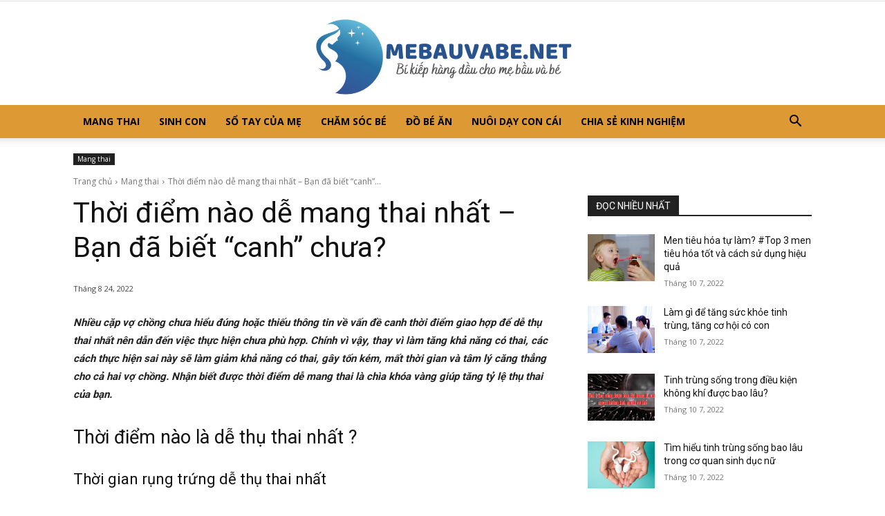

--- FILE ---
content_type: text/html; charset=UTF-8
request_url: https://mebauvabe.net/thoi-diem-nao-de-mang-thai-nhat-ban-da-biet-canh-chua/
body_size: 26889
content:
<!doctype html >
<!--[if IE 8]>    <html class="ie8" lang="en"> <![endif]-->
<!--[if IE 9]>    <html class="ie9" lang="en"> <![endif]-->
<!--[if gt IE 8]><!--> <html lang="vi" prefix="og: https://ogp.me/ns#"> <!--<![endif]-->
<head>
    <title>Thời điểm nào dễ mang thai nhất – Bạn đã biết “canh” chưa? - Mebauvabe.net - Chia sẻ bí quyết hàng đầu cho mẹ và bé</title>
    <meta charset="UTF-8" />
    <meta name="viewport" content="width=device-width, initial-scale=1.0">
    <link rel="pingback" href="https://mebauvabe.net/xmlrpc.php" />
    <link rel="icon" type="image/png" href="https://mebauvabe.net/wp-content/uploads/2022/08/favicon-mebauvabe.jpeg">
<!-- Tối ưu hóa công cụ tìm kiếm bởi Rank Math PRO - https://rankmath.com/ -->
<meta name="description" content="Nhiều cặp vợ chồng chưa hiểu đúng hoặc thiếu thông tin về vấn đề canh thời điểm giao hợp để dễ thụ thai nhất nên dẫn đến việc thực hiện chưa phù hợp. Chính vì"/>
<meta name="robots" content="index, follow, max-snippet:-1, max-video-preview:-1, max-image-preview:large"/>
<link rel="canonical" href="https://mebauvabe.net/thoi-diem-nao-de-mang-thai-nhat-ban-da-biet-canh-chua/" />
<meta property="og:locale" content="vi_VN" />
<meta property="og:type" content="article" />
<meta property="og:title" content="Thời điểm nào dễ mang thai nhất – Bạn đã biết “canh” chưa? - Mebauvabe.net - Chia sẻ bí quyết hàng đầu cho mẹ và bé" />
<meta property="og:description" content="Nhiều cặp vợ chồng chưa hiểu đúng hoặc thiếu thông tin về vấn đề canh thời điểm giao hợp để dễ thụ thai nhất nên dẫn đến việc thực hiện chưa phù hợp. Chính vì" />
<meta property="og:url" content="https://mebauvabe.net/thoi-diem-nao-de-mang-thai-nhat-ban-da-biet-canh-chua/" />
<meta property="og:site_name" content="Mebauvabe.net - Chia sẻ bí quyết hàng đầu cho mẹ và bé" />
<meta property="article:section" content="Mang thai" />
<meta property="og:updated_time" content="2022-09-28T05:19:19+00:00" />
<meta property="og:image" content="https://mebauvabe.net/wp-content/uploads/2022/08/thoi-diem-nao-de-mang-thai-nhat-4.jpg" />
<meta property="og:image:secure_url" content="https://mebauvabe.net/wp-content/uploads/2022/08/thoi-diem-nao-de-mang-thai-nhat-4.jpg" />
<meta property="og:image:width" content="1080" />
<meta property="og:image:height" content="721" />
<meta property="og:image:alt" content="Thời gian rụng trứng dễ thụ thai nhất" />
<meta property="og:image:type" content="image/jpeg" />
<meta property="article:published_time" content="2022-08-24T01:41:47+00:00" />
<meta property="article:modified_time" content="2022-09-28T05:19:19+00:00" />
<meta name="twitter:card" content="summary_large_image" />
<meta name="twitter:title" content="Thời điểm nào dễ mang thai nhất – Bạn đã biết “canh” chưa? - Mebauvabe.net - Chia sẻ bí quyết hàng đầu cho mẹ và bé" />
<meta name="twitter:description" content="Nhiều cặp vợ chồng chưa hiểu đúng hoặc thiếu thông tin về vấn đề canh thời điểm giao hợp để dễ thụ thai nhất nên dẫn đến việc thực hiện chưa phù hợp. Chính vì" />
<meta name="twitter:image" content="https://mebauvabe.net/wp-content/uploads/2022/08/thoi-diem-nao-de-mang-thai-nhat-4.jpg" />
<meta name="twitter:label1" content="Được viết bởi" />
<meta name="twitter:data1" content="admin" />
<meta name="twitter:label2" content="Thời gian để đọc" />
<meta name="twitter:data2" content="17 phút" />
<script type="application/ld+json" class="rank-math-schema-pro">{"@context":"https://schema.org","@graph":[{"@type":["Person","Organization"],"@id":"https://mebauvabe.net/#person","name":"Mebauvabe.net - Chia s\u1ebb b\u00ed quy\u1ebft h\u00e0ng \u0111\u1ea7u cho m\u1eb9 v\u00e0 b\u00e9"},{"@type":"WebSite","@id":"https://mebauvabe.net/#website","url":"https://mebauvabe.net","name":"Mebauvabe.net - Chia s\u1ebb b\u00ed quy\u1ebft h\u00e0ng \u0111\u1ea7u cho m\u1eb9 v\u00e0 b\u00e9","publisher":{"@id":"https://mebauvabe.net/#person"},"inLanguage":"vi"},{"@type":"ImageObject","@id":"https://mebauvabe.net/wp-content/uploads/2022/08/thoi-diem-nao-de-mang-thai-nhat-4.jpg","url":"https://mebauvabe.net/wp-content/uploads/2022/08/thoi-diem-nao-de-mang-thai-nhat-4.jpg","width":"1080","height":"721","caption":"Th\u1eddi gian r\u1ee5ng tr\u1ee9ng d\u1ec5 th\u1ee5 thai nh\u1ea5t","inLanguage":"vi"},{"@type":"WebPage","@id":"https://mebauvabe.net/thoi-diem-nao-de-mang-thai-nhat-ban-da-biet-canh-chua/#webpage","url":"https://mebauvabe.net/thoi-diem-nao-de-mang-thai-nhat-ban-da-biet-canh-chua/","name":"Th\u1eddi \u0111i\u1ec3m n\u00e0o d\u1ec5 mang thai nh\u1ea5t \u2013 B\u1ea1n \u0111\u00e3 bi\u1ebft \u201ccanh\u201d ch\u01b0a? - Mebauvabe.net - Chia s\u1ebb b\u00ed quy\u1ebft h\u00e0ng \u0111\u1ea7u cho m\u1eb9 v\u00e0 b\u00e9","datePublished":"2022-08-24T01:41:47+00:00","dateModified":"2022-09-28T05:19:19+00:00","isPartOf":{"@id":"https://mebauvabe.net/#website"},"primaryImageOfPage":{"@id":"https://mebauvabe.net/wp-content/uploads/2022/08/thoi-diem-nao-de-mang-thai-nhat-4.jpg"},"inLanguage":"vi"},{"@type":"Person","@id":"https://mebauvabe.net/author/admin/","name":"admin","url":"https://mebauvabe.net/author/admin/","image":{"@type":"ImageObject","@id":"https://secure.gravatar.com/avatar/c2737b0d1be6893a3585600d3427ae4e544c3316ffd64273367642dc4594ea52?s=96&amp;d=mm&amp;r=g","url":"https://secure.gravatar.com/avatar/c2737b0d1be6893a3585600d3427ae4e544c3316ffd64273367642dc4594ea52?s=96&amp;d=mm&amp;r=g","caption":"admin","inLanguage":"vi"},"sameAs":["http://mebauvabe.net"]},{"@type":"BlogPosting","headline":"Th\u1eddi \u0111i\u1ec3m n\u00e0o d\u1ec5 mang thai nh\u1ea5t \u2013 B\u1ea1n \u0111\u00e3 bi\u1ebft \u201ccanh\u201d ch\u01b0a? - Mebauvabe.net - Chia s\u1ebb b\u00ed quy\u1ebft h\u00e0ng \u0111\u1ea7u cho","datePublished":"2022-08-24T01:41:47+00:00","dateModified":"2022-09-28T05:19:19+00:00","articleSection":"Mang thai","author":{"@id":"https://mebauvabe.net/author/admin/","name":"admin"},"publisher":{"@id":"https://mebauvabe.net/#person"},"description":"Nhi\u1ec1u c\u1eb7p v\u1ee3 ch\u1ed3ng ch\u01b0a hi\u1ec3u \u0111\u00fang ho\u1eb7c thi\u1ebfu th\u00f4ng tin v\u1ec1 v\u1ea5n \u0111\u1ec1 canh th\u1eddi \u0111i\u1ec3m giao h\u1ee3p \u0111\u1ec3 d\u1ec5 th\u1ee5 thai nh\u1ea5t n\u00ean d\u1eabn \u0111\u1ebfn vi\u1ec7c th\u1ef1c hi\u1ec7n ch\u01b0a ph\u00f9 h\u1ee3p. Ch\u00ednh v\u00ec","name":"Th\u1eddi \u0111i\u1ec3m n\u00e0o d\u1ec5 mang thai nh\u1ea5t \u2013 B\u1ea1n \u0111\u00e3 bi\u1ebft \u201ccanh\u201d ch\u01b0a? - Mebauvabe.net - Chia s\u1ebb b\u00ed quy\u1ebft h\u00e0ng \u0111\u1ea7u cho","@id":"https://mebauvabe.net/thoi-diem-nao-de-mang-thai-nhat-ban-da-biet-canh-chua/#richSnippet","isPartOf":{"@id":"https://mebauvabe.net/thoi-diem-nao-de-mang-thai-nhat-ban-da-biet-canh-chua/#webpage"},"image":{"@id":"https://mebauvabe.net/wp-content/uploads/2022/08/thoi-diem-nao-de-mang-thai-nhat-4.jpg"},"inLanguage":"vi","mainEntityOfPage":{"@id":"https://mebauvabe.net/thoi-diem-nao-de-mang-thai-nhat-ban-da-biet-canh-chua/#webpage"}}]}</script>
<!-- /Plugin SEO WordPress Rank Math -->

<link rel='dns-prefetch' href='//fonts.googleapis.com' />
<link rel="alternate" type="application/rss+xml" title="Dòng thông tin Mebauvabe.net - Chia sẻ bí quyết hàng đầu cho mẹ và bé &raquo;" href="https://mebauvabe.net/feed/" />
<link rel="alternate" type="application/rss+xml" title="Mebauvabe.net - Chia sẻ bí quyết hàng đầu cho mẹ và bé &raquo; Dòng bình luận" href="https://mebauvabe.net/comments/feed/" />
<link rel="alternate" type="application/rss+xml" title="Mebauvabe.net - Chia sẻ bí quyết hàng đầu cho mẹ và bé &raquo; Thời điểm nào dễ mang thai nhất – Bạn đã biết “canh” chưa? Dòng bình luận" href="https://mebauvabe.net/thoi-diem-nao-de-mang-thai-nhat-ban-da-biet-canh-chua/feed/" />
<link rel="alternate" title="oNhúng (JSON)" type="application/json+oembed" href="https://mebauvabe.net/wp-json/oembed/1.0/embed?url=https%3A%2F%2Fmebauvabe.net%2Fthoi-diem-nao-de-mang-thai-nhat-ban-da-biet-canh-chua%2F" />
<link rel="alternate" title="oNhúng (XML)" type="text/xml+oembed" href="https://mebauvabe.net/wp-json/oembed/1.0/embed?url=https%3A%2F%2Fmebauvabe.net%2Fthoi-diem-nao-de-mang-thai-nhat-ban-da-biet-canh-chua%2F&#038;format=xml" />
<style id='wp-img-auto-sizes-contain-inline-css' type='text/css'>
img:is([sizes=auto i],[sizes^="auto," i]){contain-intrinsic-size:3000px 1500px}
/*# sourceURL=wp-img-auto-sizes-contain-inline-css */
</style>
<style id='wp-emoji-styles-inline-css' type='text/css'>

	img.wp-smiley, img.emoji {
		display: inline !important;
		border: none !important;
		box-shadow: none !important;
		height: 1em !important;
		width: 1em !important;
		margin: 0 0.07em !important;
		vertical-align: -0.1em !important;
		background: none !important;
		padding: 0 !important;
	}
/*# sourceURL=wp-emoji-styles-inline-css */
</style>
<style id='wp-block-library-inline-css' type='text/css'>
:root{--wp-block-synced-color:#7a00df;--wp-block-synced-color--rgb:122,0,223;--wp-bound-block-color:var(--wp-block-synced-color);--wp-editor-canvas-background:#ddd;--wp-admin-theme-color:#007cba;--wp-admin-theme-color--rgb:0,124,186;--wp-admin-theme-color-darker-10:#006ba1;--wp-admin-theme-color-darker-10--rgb:0,107,160.5;--wp-admin-theme-color-darker-20:#005a87;--wp-admin-theme-color-darker-20--rgb:0,90,135;--wp-admin-border-width-focus:2px}@media (min-resolution:192dpi){:root{--wp-admin-border-width-focus:1.5px}}.wp-element-button{cursor:pointer}:root .has-very-light-gray-background-color{background-color:#eee}:root .has-very-dark-gray-background-color{background-color:#313131}:root .has-very-light-gray-color{color:#eee}:root .has-very-dark-gray-color{color:#313131}:root .has-vivid-green-cyan-to-vivid-cyan-blue-gradient-background{background:linear-gradient(135deg,#00d084,#0693e3)}:root .has-purple-crush-gradient-background{background:linear-gradient(135deg,#34e2e4,#4721fb 50%,#ab1dfe)}:root .has-hazy-dawn-gradient-background{background:linear-gradient(135deg,#faaca8,#dad0ec)}:root .has-subdued-olive-gradient-background{background:linear-gradient(135deg,#fafae1,#67a671)}:root .has-atomic-cream-gradient-background{background:linear-gradient(135deg,#fdd79a,#004a59)}:root .has-nightshade-gradient-background{background:linear-gradient(135deg,#330968,#31cdcf)}:root .has-midnight-gradient-background{background:linear-gradient(135deg,#020381,#2874fc)}:root{--wp--preset--font-size--normal:16px;--wp--preset--font-size--huge:42px}.has-regular-font-size{font-size:1em}.has-larger-font-size{font-size:2.625em}.has-normal-font-size{font-size:var(--wp--preset--font-size--normal)}.has-huge-font-size{font-size:var(--wp--preset--font-size--huge)}.has-text-align-center{text-align:center}.has-text-align-left{text-align:left}.has-text-align-right{text-align:right}.has-fit-text{white-space:nowrap!important}#end-resizable-editor-section{display:none}.aligncenter{clear:both}.items-justified-left{justify-content:flex-start}.items-justified-center{justify-content:center}.items-justified-right{justify-content:flex-end}.items-justified-space-between{justify-content:space-between}.screen-reader-text{border:0;clip-path:inset(50%);height:1px;margin:-1px;overflow:hidden;padding:0;position:absolute;width:1px;word-wrap:normal!important}.screen-reader-text:focus{background-color:#ddd;clip-path:none;color:#444;display:block;font-size:1em;height:auto;left:5px;line-height:normal;padding:15px 23px 14px;text-decoration:none;top:5px;width:auto;z-index:100000}html :where(.has-border-color){border-style:solid}html :where([style*=border-top-color]){border-top-style:solid}html :where([style*=border-right-color]){border-right-style:solid}html :where([style*=border-bottom-color]){border-bottom-style:solid}html :where([style*=border-left-color]){border-left-style:solid}html :where([style*=border-width]){border-style:solid}html :where([style*=border-top-width]){border-top-style:solid}html :where([style*=border-right-width]){border-right-style:solid}html :where([style*=border-bottom-width]){border-bottom-style:solid}html :where([style*=border-left-width]){border-left-style:solid}html :where(img[class*=wp-image-]){height:auto;max-width:100%}:where(figure){margin:0 0 1em}html :where(.is-position-sticky){--wp-admin--admin-bar--position-offset:var(--wp-admin--admin-bar--height,0px)}@media screen and (max-width:600px){html :where(.is-position-sticky){--wp-admin--admin-bar--position-offset:0px}}

/*# sourceURL=wp-block-library-inline-css */
</style><style id='global-styles-inline-css' type='text/css'>
:root{--wp--preset--aspect-ratio--square: 1;--wp--preset--aspect-ratio--4-3: 4/3;--wp--preset--aspect-ratio--3-4: 3/4;--wp--preset--aspect-ratio--3-2: 3/2;--wp--preset--aspect-ratio--2-3: 2/3;--wp--preset--aspect-ratio--16-9: 16/9;--wp--preset--aspect-ratio--9-16: 9/16;--wp--preset--color--black: #000000;--wp--preset--color--cyan-bluish-gray: #abb8c3;--wp--preset--color--white: #ffffff;--wp--preset--color--pale-pink: #f78da7;--wp--preset--color--vivid-red: #cf2e2e;--wp--preset--color--luminous-vivid-orange: #ff6900;--wp--preset--color--luminous-vivid-amber: #fcb900;--wp--preset--color--light-green-cyan: #7bdcb5;--wp--preset--color--vivid-green-cyan: #00d084;--wp--preset--color--pale-cyan-blue: #8ed1fc;--wp--preset--color--vivid-cyan-blue: #0693e3;--wp--preset--color--vivid-purple: #9b51e0;--wp--preset--gradient--vivid-cyan-blue-to-vivid-purple: linear-gradient(135deg,rgb(6,147,227) 0%,rgb(155,81,224) 100%);--wp--preset--gradient--light-green-cyan-to-vivid-green-cyan: linear-gradient(135deg,rgb(122,220,180) 0%,rgb(0,208,130) 100%);--wp--preset--gradient--luminous-vivid-amber-to-luminous-vivid-orange: linear-gradient(135deg,rgb(252,185,0) 0%,rgb(255,105,0) 100%);--wp--preset--gradient--luminous-vivid-orange-to-vivid-red: linear-gradient(135deg,rgb(255,105,0) 0%,rgb(207,46,46) 100%);--wp--preset--gradient--very-light-gray-to-cyan-bluish-gray: linear-gradient(135deg,rgb(238,238,238) 0%,rgb(169,184,195) 100%);--wp--preset--gradient--cool-to-warm-spectrum: linear-gradient(135deg,rgb(74,234,220) 0%,rgb(151,120,209) 20%,rgb(207,42,186) 40%,rgb(238,44,130) 60%,rgb(251,105,98) 80%,rgb(254,248,76) 100%);--wp--preset--gradient--blush-light-purple: linear-gradient(135deg,rgb(255,206,236) 0%,rgb(152,150,240) 100%);--wp--preset--gradient--blush-bordeaux: linear-gradient(135deg,rgb(254,205,165) 0%,rgb(254,45,45) 50%,rgb(107,0,62) 100%);--wp--preset--gradient--luminous-dusk: linear-gradient(135deg,rgb(255,203,112) 0%,rgb(199,81,192) 50%,rgb(65,88,208) 100%);--wp--preset--gradient--pale-ocean: linear-gradient(135deg,rgb(255,245,203) 0%,rgb(182,227,212) 50%,rgb(51,167,181) 100%);--wp--preset--gradient--electric-grass: linear-gradient(135deg,rgb(202,248,128) 0%,rgb(113,206,126) 100%);--wp--preset--gradient--midnight: linear-gradient(135deg,rgb(2,3,129) 0%,rgb(40,116,252) 100%);--wp--preset--font-size--small: 11px;--wp--preset--font-size--medium: 20px;--wp--preset--font-size--large: 32px;--wp--preset--font-size--x-large: 42px;--wp--preset--font-size--regular: 15px;--wp--preset--font-size--larger: 50px;--wp--preset--spacing--20: 0.44rem;--wp--preset--spacing--30: 0.67rem;--wp--preset--spacing--40: 1rem;--wp--preset--spacing--50: 1.5rem;--wp--preset--spacing--60: 2.25rem;--wp--preset--spacing--70: 3.38rem;--wp--preset--spacing--80: 5.06rem;--wp--preset--shadow--natural: 6px 6px 9px rgba(0, 0, 0, 0.2);--wp--preset--shadow--deep: 12px 12px 50px rgba(0, 0, 0, 0.4);--wp--preset--shadow--sharp: 6px 6px 0px rgba(0, 0, 0, 0.2);--wp--preset--shadow--outlined: 6px 6px 0px -3px rgb(255, 255, 255), 6px 6px rgb(0, 0, 0);--wp--preset--shadow--crisp: 6px 6px 0px rgb(0, 0, 0);}:where(.is-layout-flex){gap: 0.5em;}:where(.is-layout-grid){gap: 0.5em;}body .is-layout-flex{display: flex;}.is-layout-flex{flex-wrap: wrap;align-items: center;}.is-layout-flex > :is(*, div){margin: 0;}body .is-layout-grid{display: grid;}.is-layout-grid > :is(*, div){margin: 0;}:where(.wp-block-columns.is-layout-flex){gap: 2em;}:where(.wp-block-columns.is-layout-grid){gap: 2em;}:where(.wp-block-post-template.is-layout-flex){gap: 1.25em;}:where(.wp-block-post-template.is-layout-grid){gap: 1.25em;}.has-black-color{color: var(--wp--preset--color--black) !important;}.has-cyan-bluish-gray-color{color: var(--wp--preset--color--cyan-bluish-gray) !important;}.has-white-color{color: var(--wp--preset--color--white) !important;}.has-pale-pink-color{color: var(--wp--preset--color--pale-pink) !important;}.has-vivid-red-color{color: var(--wp--preset--color--vivid-red) !important;}.has-luminous-vivid-orange-color{color: var(--wp--preset--color--luminous-vivid-orange) !important;}.has-luminous-vivid-amber-color{color: var(--wp--preset--color--luminous-vivid-amber) !important;}.has-light-green-cyan-color{color: var(--wp--preset--color--light-green-cyan) !important;}.has-vivid-green-cyan-color{color: var(--wp--preset--color--vivid-green-cyan) !important;}.has-pale-cyan-blue-color{color: var(--wp--preset--color--pale-cyan-blue) !important;}.has-vivid-cyan-blue-color{color: var(--wp--preset--color--vivid-cyan-blue) !important;}.has-vivid-purple-color{color: var(--wp--preset--color--vivid-purple) !important;}.has-black-background-color{background-color: var(--wp--preset--color--black) !important;}.has-cyan-bluish-gray-background-color{background-color: var(--wp--preset--color--cyan-bluish-gray) !important;}.has-white-background-color{background-color: var(--wp--preset--color--white) !important;}.has-pale-pink-background-color{background-color: var(--wp--preset--color--pale-pink) !important;}.has-vivid-red-background-color{background-color: var(--wp--preset--color--vivid-red) !important;}.has-luminous-vivid-orange-background-color{background-color: var(--wp--preset--color--luminous-vivid-orange) !important;}.has-luminous-vivid-amber-background-color{background-color: var(--wp--preset--color--luminous-vivid-amber) !important;}.has-light-green-cyan-background-color{background-color: var(--wp--preset--color--light-green-cyan) !important;}.has-vivid-green-cyan-background-color{background-color: var(--wp--preset--color--vivid-green-cyan) !important;}.has-pale-cyan-blue-background-color{background-color: var(--wp--preset--color--pale-cyan-blue) !important;}.has-vivid-cyan-blue-background-color{background-color: var(--wp--preset--color--vivid-cyan-blue) !important;}.has-vivid-purple-background-color{background-color: var(--wp--preset--color--vivid-purple) !important;}.has-black-border-color{border-color: var(--wp--preset--color--black) !important;}.has-cyan-bluish-gray-border-color{border-color: var(--wp--preset--color--cyan-bluish-gray) !important;}.has-white-border-color{border-color: var(--wp--preset--color--white) !important;}.has-pale-pink-border-color{border-color: var(--wp--preset--color--pale-pink) !important;}.has-vivid-red-border-color{border-color: var(--wp--preset--color--vivid-red) !important;}.has-luminous-vivid-orange-border-color{border-color: var(--wp--preset--color--luminous-vivid-orange) !important;}.has-luminous-vivid-amber-border-color{border-color: var(--wp--preset--color--luminous-vivid-amber) !important;}.has-light-green-cyan-border-color{border-color: var(--wp--preset--color--light-green-cyan) !important;}.has-vivid-green-cyan-border-color{border-color: var(--wp--preset--color--vivid-green-cyan) !important;}.has-pale-cyan-blue-border-color{border-color: var(--wp--preset--color--pale-cyan-blue) !important;}.has-vivid-cyan-blue-border-color{border-color: var(--wp--preset--color--vivid-cyan-blue) !important;}.has-vivid-purple-border-color{border-color: var(--wp--preset--color--vivid-purple) !important;}.has-vivid-cyan-blue-to-vivid-purple-gradient-background{background: var(--wp--preset--gradient--vivid-cyan-blue-to-vivid-purple) !important;}.has-light-green-cyan-to-vivid-green-cyan-gradient-background{background: var(--wp--preset--gradient--light-green-cyan-to-vivid-green-cyan) !important;}.has-luminous-vivid-amber-to-luminous-vivid-orange-gradient-background{background: var(--wp--preset--gradient--luminous-vivid-amber-to-luminous-vivid-orange) !important;}.has-luminous-vivid-orange-to-vivid-red-gradient-background{background: var(--wp--preset--gradient--luminous-vivid-orange-to-vivid-red) !important;}.has-very-light-gray-to-cyan-bluish-gray-gradient-background{background: var(--wp--preset--gradient--very-light-gray-to-cyan-bluish-gray) !important;}.has-cool-to-warm-spectrum-gradient-background{background: var(--wp--preset--gradient--cool-to-warm-spectrum) !important;}.has-blush-light-purple-gradient-background{background: var(--wp--preset--gradient--blush-light-purple) !important;}.has-blush-bordeaux-gradient-background{background: var(--wp--preset--gradient--blush-bordeaux) !important;}.has-luminous-dusk-gradient-background{background: var(--wp--preset--gradient--luminous-dusk) !important;}.has-pale-ocean-gradient-background{background: var(--wp--preset--gradient--pale-ocean) !important;}.has-electric-grass-gradient-background{background: var(--wp--preset--gradient--electric-grass) !important;}.has-midnight-gradient-background{background: var(--wp--preset--gradient--midnight) !important;}.has-small-font-size{font-size: var(--wp--preset--font-size--small) !important;}.has-medium-font-size{font-size: var(--wp--preset--font-size--medium) !important;}.has-large-font-size{font-size: var(--wp--preset--font-size--large) !important;}.has-x-large-font-size{font-size: var(--wp--preset--font-size--x-large) !important;}
/*# sourceURL=global-styles-inline-css */
</style>

<style id='classic-theme-styles-inline-css' type='text/css'>
/*! This file is auto-generated */
.wp-block-button__link{color:#fff;background-color:#32373c;border-radius:9999px;box-shadow:none;text-decoration:none;padding:calc(.667em + 2px) calc(1.333em + 2px);font-size:1.125em}.wp-block-file__button{background:#32373c;color:#fff;text-decoration:none}
/*# sourceURL=/wp-includes/css/classic-themes.min.css */
</style>
<link rel='stylesheet' id='td-plugin-multi-purpose-css' href='https://mebauvabe.net/wp-content/plugins/td-composer/td-multi-purpose/style.css?ver=7cd248d7ca13c255207c3f8b916c3f00' type='text/css' media='all' />
<link rel='stylesheet' id='google-fonts-style-css' href='https://fonts.googleapis.com/css?family=Alegreya+SC%3A400%2C300%2C700%7COpen+Sans%3A400%2C600%2C700%2C300%7CRoboto%3A400%2C600%2C700%2C300&#038;display=swap&#038;ver=12.7.3' type='text/css' media='all' />
<link rel='stylesheet' id='td-theme-css' href='https://mebauvabe.net/wp-content/themes/Newspaper/style.css?ver=12.7.3' type='text/css' media='all' />
<style id='td-theme-inline-css' type='text/css'>@media (max-width:767px){.td-header-desktop-wrap{display:none}}@media (min-width:767px){.td-header-mobile-wrap{display:none}}</style>
<link rel='stylesheet' id='td-legacy-framework-front-style-css' href='https://mebauvabe.net/wp-content/plugins/td-composer/legacy/Newspaper/assets/css/td_legacy_main.css?ver=7cd248d7ca13c255207c3f8b916c3f00' type='text/css' media='all' />
<link rel='stylesheet' id='td-standard-pack-framework-front-style-css' href='https://mebauvabe.net/wp-content/plugins/td-standard-pack/Newspaper/assets/css/td_standard_pack_main.css?ver=c12e6da63ed2f212e87e44e5e9b9a302' type='text/css' media='all' />
<link rel='stylesheet' id='tdb_style_cloud_templates_front-css' href='https://mebauvabe.net/wp-content/plugins/td-cloud-library/assets/css/tdb_main.css?ver=6127d3b6131f900b2e62bb855b13dc3b' type='text/css' media='all' />
<script type="text/javascript" src="https://mebauvabe.net/wp-includes/js/jquery/jquery.min.js?ver=3.7.1" id="jquery-core-js"></script>
<script type="text/javascript" src="https://mebauvabe.net/wp-includes/js/jquery/jquery-migrate.min.js?ver=3.4.1" id="jquery-migrate-js"></script>
<link rel="https://api.w.org/" href="https://mebauvabe.net/wp-json/" /><link rel="alternate" title="JSON" type="application/json" href="https://mebauvabe.net/wp-json/wp/v2/posts/3438" /><link rel="EditURI" type="application/rsd+xml" title="RSD" href="https://mebauvabe.net/xmlrpc.php?rsd" />
<meta name="generator" content="WordPress 6.9" />
<link rel='shortlink' href='https://mebauvabe.net/?p=3438' />
    <script>
        window.tdb_global_vars = {"wpRestUrl":"https:\/\/mebauvabe.net\/wp-json\/","permalinkStructure":"\/%postname%\/"};
        window.tdb_p_autoload_vars = {"isAjax":false,"isAdminBarShowing":false,"autoloadStatus":"off","origPostEditUrl":null};
    </script>
    
    <style id="tdb-global-colors">:root{--accent-color:#fff}</style>

    
	
<!-- JS generated by theme -->

<script type="text/javascript" id="td-generated-header-js">
    
    

	    var tdBlocksArray = []; //here we store all the items for the current page

	    // td_block class - each ajax block uses a object of this class for requests
	    function tdBlock() {
		    this.id = '';
		    this.block_type = 1; //block type id (1-234 etc)
		    this.atts = '';
		    this.td_column_number = '';
		    this.td_current_page = 1; //
		    this.post_count = 0; //from wp
		    this.found_posts = 0; //from wp
		    this.max_num_pages = 0; //from wp
		    this.td_filter_value = ''; //current live filter value
		    this.is_ajax_running = false;
		    this.td_user_action = ''; // load more or infinite loader (used by the animation)
		    this.header_color = '';
		    this.ajax_pagination_infinite_stop = ''; //show load more at page x
	    }

        // td_js_generator - mini detector
        ( function () {
            var htmlTag = document.getElementsByTagName("html")[0];

	        if ( navigator.userAgent.indexOf("MSIE 10.0") > -1 ) {
                htmlTag.className += ' ie10';
            }

            if ( !!navigator.userAgent.match(/Trident.*rv\:11\./) ) {
                htmlTag.className += ' ie11';
            }

	        if ( navigator.userAgent.indexOf("Edge") > -1 ) {
                htmlTag.className += ' ieEdge';
            }

            if ( /(iPad|iPhone|iPod)/g.test(navigator.userAgent) ) {
                htmlTag.className += ' td-md-is-ios';
            }

            var user_agent = navigator.userAgent.toLowerCase();
            if ( user_agent.indexOf("android") > -1 ) {
                htmlTag.className += ' td-md-is-android';
            }

            if ( -1 !== navigator.userAgent.indexOf('Mac OS X')  ) {
                htmlTag.className += ' td-md-is-os-x';
            }

            if ( /chrom(e|ium)/.test(navigator.userAgent.toLowerCase()) ) {
               htmlTag.className += ' td-md-is-chrome';
            }

            if ( -1 !== navigator.userAgent.indexOf('Firefox') ) {
                htmlTag.className += ' td-md-is-firefox';
            }

            if ( -1 !== navigator.userAgent.indexOf('Safari') && -1 === navigator.userAgent.indexOf('Chrome') ) {
                htmlTag.className += ' td-md-is-safari';
            }

            if( -1 !== navigator.userAgent.indexOf('IEMobile') ){
                htmlTag.className += ' td-md-is-iemobile';
            }

        })();

        var tdLocalCache = {};

        ( function () {
            "use strict";

            tdLocalCache = {
                data: {},
                remove: function (resource_id) {
                    delete tdLocalCache.data[resource_id];
                },
                exist: function (resource_id) {
                    return tdLocalCache.data.hasOwnProperty(resource_id) && tdLocalCache.data[resource_id] !== null;
                },
                get: function (resource_id) {
                    return tdLocalCache.data[resource_id];
                },
                set: function (resource_id, cachedData) {
                    tdLocalCache.remove(resource_id);
                    tdLocalCache.data[resource_id] = cachedData;
                }
            };
        })();

    
    
var td_viewport_interval_list=[{"limitBottom":767,"sidebarWidth":228},{"limitBottom":1018,"sidebarWidth":300},{"limitBottom":1140,"sidebarWidth":324}];
var td_animation_stack_effect="type0";
var tds_animation_stack=true;
var td_animation_stack_specific_selectors=".entry-thumb, img, .td-lazy-img";
var td_animation_stack_general_selectors=".td-animation-stack img, .td-animation-stack .entry-thumb, .post img, .td-animation-stack .td-lazy-img";
var tds_general_modal_image="yes";
var tdc_is_installed="yes";
var tdc_domain_active=false;
var td_ajax_url="https:\/\/mebauvabe.net\/wp-admin\/admin-ajax.php?td_theme_name=Newspaper&v=12.7.3";
var td_get_template_directory_uri="https:\/\/mebauvabe.net\/wp-content\/plugins\/td-composer\/legacy\/common";
var tds_snap_menu="";
var tds_logo_on_sticky="";
var tds_header_style="9";
var td_please_wait="Vui l\u00f2ng ch\u1edd...";
var td_email_user_pass_incorrect="Ng\u01b0\u1eddi d\u00f9ng ho\u1eb7c m\u1eadt kh\u1ea9u kh\u00f4ng ch\u00ednh x\u00e1c!";
var td_email_user_incorrect="Email ho\u1eb7c t\u00e0i kho\u1ea3n kh\u00f4ng ch\u00ednh x\u00e1c!";
var td_email_incorrect="Email kh\u00f4ng \u0111\u00fang!";
var td_user_incorrect="Username incorrect!";
var td_email_user_empty="Email or username empty!";
var td_pass_empty="Pass empty!";
var td_pass_pattern_incorrect="Invalid Pass Pattern!";
var td_retype_pass_incorrect="Retyped Pass incorrect!";
var tds_more_articles_on_post_enable="";
var tds_more_articles_on_post_time_to_wait="";
var tds_more_articles_on_post_pages_distance_from_top=0;
var tds_captcha="";
var tds_theme_color_site_wide="#4db2ec";
var tds_smart_sidebar="";
var tdThemeName="Newspaper";
var tdThemeNameWl="Newspaper";
var td_magnific_popup_translation_tPrev="Tr\u01b0\u1edbc (Left arrow key)";
var td_magnific_popup_translation_tNext="Ti\u1ebfp (Right arrow key)";
var td_magnific_popup_translation_tCounter="%curr% c\u1ee7a %total%";
var td_magnific_popup_translation_ajax_tError="Kh\u00f4ng th\u1ec3 t\u1ea3i n\u1ed9i dung t\u1ea1i %url%";
var td_magnific_popup_translation_image_tError="Kh\u00f4ng th\u1ec3 t\u1ea3i \u1ea3nh #%curr%";
var tdBlockNonce="c408e0015b";
var tdMobileMenu="enabled";
var tdMobileSearch="enabled";
var tdDateNamesI18n={"month_names":["Th\u00e1ng 1","Th\u00e1ng 2","Th\u00e1ng 3","Th\u00e1ng 4","Th\u00e1ng 5","Th\u00e1ng 6","Th\u00e1ng 7","Th\u00e1ng 8","Th\u00e1ng 9","Th\u00e1ng 10","Th\u00e1ng m\u01b0\u1eddi m\u1ed9t","Th\u00e1ng 12"],"month_names_short":["Th1","Th2","Th3","Th4","Th5","Th6","Th7","Th8","Th9","Th10","Th11","Th12"],"day_names":["Ch\u1ee7 Nh\u1eadt","Th\u1ee9 Hai","Th\u1ee9 Ba","Th\u1ee9 T\u01b0","Th\u1ee9 N\u0103m","Th\u1ee9 S\u00e1u","Th\u1ee9 B\u1ea3y"],"day_names_short":["CN","T2","T3","T4","T5","T6","T7"]};
var tdb_modal_confirm="Save";
var tdb_modal_cancel="Cancel";
var tdb_modal_confirm_alt="Yes";
var tdb_modal_cancel_alt="No";
var td_deploy_mode="deploy";
var td_ad_background_click_link="";
var td_ad_background_click_target="";
</script>


<!-- Header style compiled by theme -->

<style>.td-menu-background:before,.td-search-background:before{background:rgba(0,0,0,0.5);background:-moz-linear-gradient(top,rgba(0,0,0,0.5) 0%,rgba(0,0,0,0.6) 100%);background:-webkit-gradient(left top,left bottom,color-stop(0%,rgba(0,0,0,0.5)),color-stop(100%,rgba(0,0,0,0.6)));background:-webkit-linear-gradient(top,rgba(0,0,0,0.5) 0%,rgba(0,0,0,0.6) 100%);background:-o-linear-gradient(top,rgba(0,0,0,0.5) 0%,rgba(0,0,0,0.6) 100%);background:-ms-linear-gradient(top,rgba(0,0,0,0.5) 0%,rgba(0,0,0,0.6) 100%);background:linear-gradient(to bottom,rgba(0,0,0,0.5) 0%,rgba(0,0,0,0.6) 100%);filter:progid:DXImageTransform.Microsoft.gradient(startColorstr='rgba(0,0,0,0.5)',endColorstr='rgba(0,0,0,0.6)',GradientType=0)}.td-menu-background,.td-search-background{background-image:url('http://dongy365.net/wp-content/uploads/2022/06/mobile-bg.jpg')}.td-header-wrap .td-logo-text-container .td-logo-text{font-family:"Alegreya SC";font-size:52px}.white-popup-block:before{background-image:url('http://dongy365.net/wp-content/uploads/2022/06/login-mod.jpg')}.td-header-wrap .td-header-menu-wrap-full,.td-header-menu-wrap.td-affix,.td-header-style-3 .td-header-main-menu,.td-header-style-3 .td-affix .td-header-main-menu,.td-header-style-4 .td-header-main-menu,.td-header-style-4 .td-affix .td-header-main-menu,.td-header-style-8 .td-header-menu-wrap.td-affix,.td-header-style-8 .td-header-top-menu-full{background-color:#dd9933}.td-boxed-layout .td-header-style-3 .td-header-menu-wrap,.td-boxed-layout .td-header-style-4 .td-header-menu-wrap,.td-header-style-3 .td_stretch_content .td-header-menu-wrap,.td-header-style-4 .td_stretch_content .td-header-menu-wrap{background-color:#dd9933!important}@media (min-width:1019px){.td-header-style-1 .td-header-sp-recs,.td-header-style-1 .td-header-sp-logo{margin-bottom:28px}}@media (min-width:768px) and (max-width:1018px){.td-header-style-1 .td-header-sp-recs,.td-header-style-1 .td-header-sp-logo{margin-bottom:14px}}.td-header-style-7 .td-header-top-menu{border-bottom:none}.td-footer-wrapper,.td-footer-wrapper .td_block_template_7 .td-block-title>*,.td-footer-wrapper .td_block_template_17 .td-block-title,.td-footer-wrapper .td-block-title-wrap .td-wrapper-pulldown-filter{background-color:#dd9933}.post blockquote p,.page blockquote p{color:#ffffff}.post .td_quote_box,.page .td_quote_box{border-color:#ffffff}.td-menu-background:before,.td-search-background:before{background:rgba(0,0,0,0.5);background:-moz-linear-gradient(top,rgba(0,0,0,0.5) 0%,rgba(0,0,0,0.6) 100%);background:-webkit-gradient(left top,left bottom,color-stop(0%,rgba(0,0,0,0.5)),color-stop(100%,rgba(0,0,0,0.6)));background:-webkit-linear-gradient(top,rgba(0,0,0,0.5) 0%,rgba(0,0,0,0.6) 100%);background:-o-linear-gradient(top,rgba(0,0,0,0.5) 0%,rgba(0,0,0,0.6) 100%);background:-ms-linear-gradient(top,rgba(0,0,0,0.5) 0%,rgba(0,0,0,0.6) 100%);background:linear-gradient(to bottom,rgba(0,0,0,0.5) 0%,rgba(0,0,0,0.6) 100%);filter:progid:DXImageTransform.Microsoft.gradient(startColorstr='rgba(0,0,0,0.5)',endColorstr='rgba(0,0,0,0.6)',GradientType=0)}.td-menu-background,.td-search-background{background-image:url('http://dongy365.net/wp-content/uploads/2022/06/mobile-bg.jpg')}.td-header-wrap .td-logo-text-container .td-logo-text{font-family:"Alegreya SC";font-size:52px}.white-popup-block:before{background-image:url('http://dongy365.net/wp-content/uploads/2022/06/login-mod.jpg')}.td-header-wrap .td-header-menu-wrap-full,.td-header-menu-wrap.td-affix,.td-header-style-3 .td-header-main-menu,.td-header-style-3 .td-affix .td-header-main-menu,.td-header-style-4 .td-header-main-menu,.td-header-style-4 .td-affix .td-header-main-menu,.td-header-style-8 .td-header-menu-wrap.td-affix,.td-header-style-8 .td-header-top-menu-full{background-color:#dd9933}.td-boxed-layout .td-header-style-3 .td-header-menu-wrap,.td-boxed-layout .td-header-style-4 .td-header-menu-wrap,.td-header-style-3 .td_stretch_content .td-header-menu-wrap,.td-header-style-4 .td_stretch_content .td-header-menu-wrap{background-color:#dd9933!important}@media (min-width:1019px){.td-header-style-1 .td-header-sp-recs,.td-header-style-1 .td-header-sp-logo{margin-bottom:28px}}@media (min-width:768px) and (max-width:1018px){.td-header-style-1 .td-header-sp-recs,.td-header-style-1 .td-header-sp-logo{margin-bottom:14px}}.td-header-style-7 .td-header-top-menu{border-bottom:none}.td-footer-wrapper,.td-footer-wrapper .td_block_template_7 .td-block-title>*,.td-footer-wrapper .td_block_template_17 .td-block-title,.td-footer-wrapper .td-block-title-wrap .td-wrapper-pulldown-filter{background-color:#dd9933}.post blockquote p,.page blockquote p{color:#ffffff}.post .td_quote_box,.page .td_quote_box{border-color:#ffffff}</style>

<!-- Global site tag (gtag.js) - Google Analytics -->
<script async src=""https://www.googletagmanager.com/gtag/js?id=G-WKRZ7Y2196""></script>
<script>
  window.dataLayer = window.dataLayer || [];
  function gtag(){dataLayer.push(arguments);}
  gtag('js', new Date());

  gtag('config', 'G-WKRZ7Y2196');
</script><link rel="icon" href="https://mebauvabe.net/wp-content/uploads/2022/08/cropped-favicon-mebauvabe-32x32.jpeg" sizes="32x32" />
<link rel="icon" href="https://mebauvabe.net/wp-content/uploads/2022/08/cropped-favicon-mebauvabe-192x192.jpeg" sizes="192x192" />
<link rel="apple-touch-icon" href="https://mebauvabe.net/wp-content/uploads/2022/08/cropped-favicon-mebauvabe-180x180.jpeg" />
<meta name="msapplication-TileImage" content="https://mebauvabe.net/wp-content/uploads/2022/08/cropped-favicon-mebauvabe-270x270.jpeg" />
		<style type="text/css" id="wp-custom-css">
			.td-post-author-name, .comment-form, .author-box-wrap, .comment-reply-title, .td_social_sharing_article_bottom, .td-post-source-tags, .td-post-sharing-bottom

{
display:none!important;
} 
.td-header-rec-wrap {
    display: none;
} .td-footer-bottom-full {
    margin-top: px;
    padding-top: 10px;
    padding-bottom: 10px;
		</style>
		
<!-- Button style compiled by theme -->

<style></style>

	<style id="tdw-css-placeholder"></style></head>

<body class="wp-singular post-template-default single single-post postid-3438 single-format-standard wp-theme-Newspaper td-standard-pack thoi-diem-nao-de-mang-thai-nhat-ban-da-biet-canh-chua global-block-template-1 tdb_template_588 tdb-template td-animation-stack-type0 td-full-layout" itemscope="itemscope" itemtype="https://schema.org/WebPage">

<div class="td-scroll-up" data-style="style1"><i class="td-icon-menu-up"></i></div>
    <div class="td-menu-background" style="visibility:hidden"></div>
<div id="td-mobile-nav" style="visibility:hidden">
    <div class="td-mobile-container">
        <!-- mobile menu top section -->
        <div class="td-menu-socials-wrap">
            <!-- socials -->
            <div class="td-menu-socials">
                            </div>
            <!-- close button -->
            <div class="td-mobile-close">
                <span><i class="td-icon-close-mobile"></i></span>
            </div>
        </div>

        <!-- login section -->
        
        <!-- menu section -->
        <div class="td-mobile-content">
            <div class="menu-menu-chinh-container"><ul id="menu-menu-chinh" class="td-mobile-main-menu"><li id="menu-item-675" class="menu-item menu-item-type-taxonomy menu-item-object-category current-post-ancestor current-menu-parent current-post-parent menu-item-first menu-item-675"><a href="https://mebauvabe.net/category/mang-thai/">Mang thai</a></li>
<li id="menu-item-677" class="menu-item menu-item-type-taxonomy menu-item-object-category menu-item-677"><a href="https://mebauvabe.net/category/sinh-con/">Sinh con</a></li>
<li id="menu-item-678" class="menu-item menu-item-type-taxonomy menu-item-object-category menu-item-678"><a href="https://mebauvabe.net/category/so-tay-cua-me/">Sổ tay của mẹ</a></li>
<li id="menu-item-672" class="menu-item menu-item-type-taxonomy menu-item-object-category menu-item-672"><a href="https://mebauvabe.net/category/cham-soc-be/">Chăm sóc bé</a></li>
<li id="menu-item-674" class="menu-item menu-item-type-taxonomy menu-item-object-category menu-item-674"><a href="https://mebauvabe.net/category/do-be-an/">Đồ bé ăn</a></li>
<li id="menu-item-676" class="menu-item menu-item-type-taxonomy menu-item-object-category menu-item-676"><a href="https://mebauvabe.net/category/nuoi-day-con-cai/">Nuôi dạy con cái</a></li>
<li id="menu-item-673" class="menu-item menu-item-type-taxonomy menu-item-object-category menu-item-673"><a href="https://mebauvabe.net/category/chia-se-kinh-nghiem/">Chia sẻ kinh nghiệm</a></li>
</ul></div>        </div>
    </div>

    <!-- register/login section -->
    </div><div class="td-search-background" style="visibility:hidden"></div>
<div class="td-search-wrap-mob" style="visibility:hidden">
	<div class="td-drop-down-search">
		<form method="get" class="td-search-form" action="https://mebauvabe.net/">
			<!-- close button -->
			<div class="td-search-close">
				<span><i class="td-icon-close-mobile"></i></span>
			</div>
			<div role="search" class="td-search-input">
				<span>TÌM KIẾM</span>
				<input id="td-header-search-mob" type="text" value="" name="s" autocomplete="off" />
			</div>
		</form>
		<div id="td-aj-search-mob" class="td-ajax-search-flex"></div>
	</div>
</div>

    <div id="td-outer-wrap" class="td-theme-wrap">
    
        
            <div class="tdc-header-wrap ">

            <!--
Header style 9
-->

<div class="td-header-wrap td-header-style-9 ">
    
            <div class="td-header-top-menu-full td-container-wrap ">
            <div class="td-container td-header-row td-header-top-menu">
                
    <div class="top-bar-style-3">
        
<div class="td-header-sp-top-menu">


	</div>
        <div class="td-header-sp-top-widget">
    
    </div>

    </div>

<!-- LOGIN MODAL -->

                <div id="login-form" class="white-popup-block mfp-hide mfp-with-anim td-login-modal-wrap">
                    <div class="td-login-wrap">
                        <a href="#" aria-label="Back" class="td-back-button"><i class="td-icon-modal-back"></i></a>
                        <div id="td-login-div" class="td-login-form-div td-display-block">
                            <div class="td-login-panel-title">Đăng nhập</div>
                            <div class="td-login-panel-descr">Đăng nhập tài khoản</div>
                            <div class="td_display_err"></div>
                            <form id="loginForm" action="#" method="post">
                                <div class="td-login-inputs"><input class="td-login-input" autocomplete="username" type="text" name="login_email" id="login_email" value="" required><label for="login_email">Tài khoản</label></div>
                                <div class="td-login-inputs"><input class="td-login-input" autocomplete="current-password" type="password" name="login_pass" id="login_pass" value="" required><label for="login_pass">mật khẩu của bạn</label></div>
                                <input type="button"  name="login_button" id="login_button" class="wpb_button btn td-login-button" value="đăng nhập">
                                
                            </form>

                            

                            <div class="td-login-info-text"><a href="#" id="forgot-pass-link">Forgot your password? Get help</a></div>
                            
                            
                            
                            
                        </div>

                        

                         <div id="td-forgot-pass-div" class="td-login-form-div td-display-none">
                            <div class="td-login-panel-title">Khôi phục mật khẩu</div>
                            <div class="td-login-panel-descr">Khởi tạo mật khẩu</div>
                            <div class="td_display_err"></div>
                            <form id="forgotpassForm" action="#" method="post">
                                <div class="td-login-inputs"><input class="td-login-input" type="text" name="forgot_email" id="forgot_email" value="" required><label for="forgot_email">email của bạn</label></div>
                                <input type="button" name="forgot_button" id="forgot_button" class="wpb_button btn td-login-button" value="Gửi mật khẩu của tôi">
                            </form>
                            <div class="td-login-info-text">Mật khẩu đã được gửi vào email của bạn.</div>
                        </div>
                        
                        
                    </div>
                </div>
                            </div>
        </div>
    
    <div class="td-banner-wrap-full td-logo-wrap-full td-logo-mobile-loaded td-container-wrap ">
        <div class="td-header-sp-logo">
            			<a class="td-main-logo" href="https://mebauvabe.net/">
				<img src="https://mebauvabe.net/wp-content/uploads/2022/07/logo-mebauvabe-1.png" alt="logo-mebauvabe" width="400" height="150" />
				<span class="td-visual-hidden">Mebauvabe.net &#8211; Chia sẻ bí quyết hàng đầu cho mẹ và bé</span>
			</a>
		        </div>
    </div>

    <div class="td-header-menu-wrap-full td-container-wrap ">
        
        <div class="td-header-menu-wrap td-header-gradient ">
            <div class="td-container td-header-row td-header-main-menu">
                <div id="td-header-menu" role="navigation">
        <div id="td-top-mobile-toggle"><a href="#" role="button" aria-label="Menu"><i class="td-icon-font td-icon-mobile"></i></a></div>
        <div class="td-main-menu-logo td-logo-in-header">
        		<a class="td-mobile-logo td-sticky-disable" aria-label="Logo" href="https://mebauvabe.net/">
			<img src="https://mebauvabe.net/wp-content/uploads/2022/07/logo-mebauvabe-1.png" alt="logo-mebauvabe" width="400" height="150" />
		</a>
			<a class="td-header-logo td-sticky-disable" aria-label="Logo" href="https://mebauvabe.net/">
			<img src="https://mebauvabe.net/wp-content/uploads/2022/07/logo-mebauvabe-1.png" alt="logo-mebauvabe" width="400" height="150" />
		</a>
	    </div>
    <div class="menu-menu-chinh-container"><ul id="menu-menu-chinh-1" class="sf-menu"><li class="menu-item menu-item-type-taxonomy menu-item-object-category current-post-ancestor current-menu-parent current-post-parent menu-item-first td-menu-item td-normal-menu menu-item-675"><a href="https://mebauvabe.net/category/mang-thai/">Mang thai</a></li>
<li class="menu-item menu-item-type-taxonomy menu-item-object-category td-menu-item td-normal-menu menu-item-677"><a href="https://mebauvabe.net/category/sinh-con/">Sinh con</a></li>
<li class="menu-item menu-item-type-taxonomy menu-item-object-category td-menu-item td-normal-menu menu-item-678"><a href="https://mebauvabe.net/category/so-tay-cua-me/">Sổ tay của mẹ</a></li>
<li class="menu-item menu-item-type-taxonomy menu-item-object-category td-menu-item td-normal-menu menu-item-672"><a href="https://mebauvabe.net/category/cham-soc-be/">Chăm sóc bé</a></li>
<li class="menu-item menu-item-type-taxonomy menu-item-object-category td-menu-item td-normal-menu menu-item-674"><a href="https://mebauvabe.net/category/do-be-an/">Đồ bé ăn</a></li>
<li class="menu-item menu-item-type-taxonomy menu-item-object-category td-menu-item td-normal-menu menu-item-676"><a href="https://mebauvabe.net/category/nuoi-day-con-cai/">Nuôi dạy con cái</a></li>
<li class="menu-item menu-item-type-taxonomy menu-item-object-category td-menu-item td-normal-menu menu-item-673"><a href="https://mebauvabe.net/category/chia-se-kinh-nghiem/">Chia sẻ kinh nghiệm</a></li>
</ul></div></div>


    <div class="header-search-wrap">
        <div class="td-search-btns-wrap">
            <a id="td-header-search-button" href="#" role="button" aria-label="Search" class="dropdown-toggle " data-toggle="dropdown"><i class="td-icon-search"></i></a>
                            <a id="td-header-search-button-mob" href="#" role="button" aria-label="Search" class="dropdown-toggle " data-toggle="dropdown"><i class="td-icon-search"></i></a>
                    </div>

        <div class="td-drop-down-search" aria-labelledby="td-header-search-button">
            <form method="get" class="td-search-form" action="https://mebauvabe.net/">
                <div role="search" class="td-head-form-search-wrap">
                    <input id="td-header-search" type="text" value="" name="s" autocomplete="off" /><input class="wpb_button wpb_btn-inverse btn" type="submit" id="td-header-search-top" value="TÌM KIẾM" />
                </div>
            </form>
            <div id="td-aj-search"></div>
        </div>
    </div>

            </div>
        </div>
    </div>

    
</div>
            </div>

            
    <div id="tdb-autoload-article" data-autoload="off" data-autoload-org-post-id="3438" data-autoload-tpl-id="588" data-autoload-type="" data-autoload-count="5" data-autoload-scroll-percent="20">
    <style>
        .tdb-autoload-wrap {
            position: relative;
        }
        .tdb-autoload-wrap .tdb-loader-autoload {
            top: auto !important;
            bottom: 50px !important;
        }
        .tdb-autoload-debug {
            display: none;
            width: 1068px;
            margin-right: auto;
            margin-left: auto;
        }
        @media (min-width: 1019px) and (max-width: 1018px) {
            .tdb-autoload-debug {
                width: 740px;
            }
        }
        @media (max-width: 767px) {
            .tdb-autoload-debug {
                display: none;
                width: 100%;
                padding-left: 20px;
                padding-right: 20px;
            }
        }
    </style>

        <div class="td-main-content-wrap td-container-wrap">
            <div class="tdc-content-wrap">
                <article id="template-id-588"
                    class="post-588 tdb_templates type-tdb_templates status-publish post"                    itemscope itemtype="https://schema.org/Article"                                                                            >
	                                    <div id="tdi_1" class="tdc-zone"><div class="tdc_zone tdi_2  wpb_row td-pb-row"  >
<style scoped>.tdi_2{min-height:0}</style><div id="tdi_3" class="tdc-row"><div class="vc_row tdi_4  wpb_row td-pb-row" >
<style scoped>.tdi_4,.tdi_4 .tdc-columns{min-height:0}.tdi_4,.tdi_4 .tdc-columns{display:block}.tdi_4 .tdc-columns{width:100%}.tdi_4:before,.tdi_4:after{display:table}.tdi_4{padding-top:22px!important}.tdi_4 .td_block_wrap{text-align:left}</style><div class="vc_column tdi_6  wpb_column vc_column_container tdc-column td-pb-span12">
<style scoped>.tdi_6{vertical-align:baseline}.tdi_6>.wpb_wrapper,.tdi_6>.wpb_wrapper>.tdc-elements{display:block}.tdi_6>.wpb_wrapper>.tdc-elements{width:100%}.tdi_6>.wpb_wrapper>.vc_row_inner{width:auto}.tdi_6>.wpb_wrapper{width:auto;height:auto}</style><div class="wpb_wrapper" ><div class="td_block_wrap tdb_single_categories tdi_7 td-pb-border-top td_block_template_1 "   data-td-block-uid="tdi_7" >
<style>.tdb_single_categories{margin:0 0 10px 0;line-height:1;font-family:var(--td_default_google_font_1,'Open Sans','Open Sans Regular',sans-serif)}.tdb_single_categories a{pointer-events:auto;font-size:10px;display:inline-block;margin:0 5px 5px 0;line-height:1;color:#fff;padding:3px 6px 4px 6px;white-space:nowrap;position:relative;vertical-align:middle}.tdb_single_categories a:hover .tdb-cat-bg{opacity:0.9}.tdb_single_categories a:hover .tdb-cat-bg:before{opacity:1}.tdb-category i:last-of-type{display:none}.tdb-cat-text{display:inline-block;vertical-align:middle;margin-right:10px}.tdb-cat-sep{font-size:14px;vertical-align:middle;position:relative}.tdb-cat-sep-svg{line-height:0}.tdb-cat-sep-svg svg{width:14px;height:auto}.tdb-cat-bg{position:absolute;background-color:#222;border:1px solid #222;width:100%;height:100%;top:0;left:0;z-index:-1}.tdb-cat-bg:before{content:'';width:100%;height:100%;left:0;top:0;position:absolute;z-index:-1;opacity:0;-webkit-transition:opacity 0.3s ease;transition:opacity 0.3s ease}.tdb-cat-style2 .tdb-cat-bg{background-color:rgba(34,34,34,0.85)}.tdi_7 .tdb-cat-bg{border-width:1px}.tdi_7 .tdb-cat-sep{font-size:14px}.tdi_7 .tdb-cat-text{margin-right:10px}.td-theme-wrap .tdi_7{text-align:left}</style><div class="tdb-category td-fix-index"><a class="tdb-entry-category" href="https://mebauvabe.net/category/mang-thai/" ><span class="tdb-cat-bg"></span>Mang thai</a></div></div><div class="td_block_wrap tdb_breadcrumbs tdi_8 td-pb-border-top td_block_template_1 tdb-breadcrumbs "  data-td-block-uid="tdi_8" >
<style>.tdb-breadcrumbs{margin-bottom:11px;font-family:var(--td_default_google_font_1,'Open Sans','Open Sans Regular',sans-serif);font-size:12px;color:#747474;line-height:18px}.tdb-breadcrumbs a{color:#747474}.tdb-breadcrumbs a:hover{color:#000}.tdb-breadcrumbs .tdb-bread-sep{line-height:1;vertical-align:middle}.tdb-breadcrumbs .tdb-bread-sep-svg svg{height:auto}.tdb-breadcrumbs .tdb-bread-sep-svg svg,.tdb-breadcrumbs .tdb-bread-sep-svg svg *{fill:#c3c3c3}.single-tdb_templates.author-template .tdb_breadcrumbs{margin-bottom:2px}.tdb_category_breadcrumbs{margin:21px 0 9px}.search-results .tdb_breadcrumbs{margin-bottom:2px}.tdi_8 .tdb-bread-sep{font-size:8px;margin:0 5px}.td-theme-wrap .tdi_8{text-align:left}</style><div class="tdb-block-inner td-fix-index"><span><a title="" class="tdb-entry-crumb" href="https://mebauvabe.net/">Trang chủ</a></span><i class="tdb-bread-sep td-icon-right"></i><span><a title="Xem tất cả bài viết trong Mang thai" class="tdb-entry-crumb" href="https://mebauvabe.net/category/mang-thai/">Mang thai</a></span><i class="tdb-bread-sep tdb-bred-no-url-last td-icon-right"></i><span class="tdb-bred-no-url-last">Thời điểm nào dễ mang thai nhất – Bạn đã biết “canh”...</span></div></div><script type="application/ld+json">
                        {
                            "@context": "https://schema.org",
                            "@type": "BreadcrumbList",
                            "itemListElement": [{
                            "@type": "ListItem",
                            "position": 1,
                                "item": {
                                "@type": "WebSite",
                                "@id": "https://mebauvabe.net/",
                                "name": "Trang chủ"                                               
                            }
                        },{
                            "@type": "ListItem",
                            "position": 2,
                                "item": {
                                "@type": "WebPage",
                                "@id": "https://mebauvabe.net/category/mang-thai/",
                                "name": "Mang thai"
                            }
                        },{
                            "@type": "ListItem",
                            "position": 3,
                                "item": {
                                "@type": "WebPage",
                                "@id": "",
                                "name": "Thời điểm nào dễ mang thai nhất – Bạn đã biết “canh”..."                                
                            }
                        }    ]
                        }
                       </script></div></div></div></div><div id="tdi_9" class="tdc-row"><div class="vc_row tdi_10 td-ss-row wpb_row td-pb-row" >
<style scoped>.tdi_10,.tdi_10 .tdc-columns{min-height:0}.tdi_10>.td-element-style>.td-element-style-before{transition:none;-webkit-transition:none;opacity:1}.tdi_10,.tdi_10 .tdc-columns{display:block}.tdi_10 .tdc-columns{width:100%}.tdi_10:before,.tdi_10:after{display:table}</style><div class="vc_column tdi_12  wpb_column vc_column_container tdc-column td-pb-span8">
<style scoped>.tdi_12{vertical-align:baseline;order:0}.tdi_12>.wpb_wrapper,.tdi_12>.wpb_wrapper>.tdc-elements{display:block}.tdi_12>.wpb_wrapper>.tdc-elements{width:100%}.tdi_12>.wpb_wrapper>.vc_row_inner{width:auto}.tdi_12>.wpb_wrapper{width:auto;height:auto}</style><div class="wpb_wrapper" ><div class="td_block_wrap tdb_title tdi_13 tdb-single-title td-pb-border-top td_block_template_1"  data-td-block-uid="tdi_13" >
<style>.tdb_title{margin-bottom:19px}.tdb_title.tdb-content-horiz-center{text-align:center}.tdb_title.tdb-content-horiz-center .tdb-title-line{margin:0 auto}.tdb_title.tdb-content-horiz-right{text-align:right}.tdb_title.tdb-content-horiz-right .tdb-title-line{margin-left:auto;margin-right:0}.tdb-title-text{display:inline-block;position:relative;margin:0;word-wrap:break-word;font-size:30px;line-height:38px;font-weight:700}.tdb-first-letter{position:absolute;-webkit-user-select:none;user-select:none;pointer-events:none;text-transform:uppercase;color:rgba(0,0,0,0.08);font-size:6em;font-weight:300;top:50%;-webkit-transform:translateY(-50%);transform:translateY(-50%);left:-0.36em;z-index:-1;-webkit-text-fill-color:initial}.tdb-title-line{display:none;position:relative}.tdb-title-line:after{content:'';width:100%;position:absolute;background-color:var(--td_theme_color,#4db2ec);top:0;left:0;margin:auto}.tdb-single-title .tdb-title-text{font-size:41px;line-height:50px;font-weight:400}.tdi_13 .tdb-title-line:after{height:2px;bottom:40%}.tdi_13 .tdb-title-line{height:50px}.td-theme-wrap .tdi_13{text-align:left}.tdi_13 .tdb-first-letter{left:-0.36em;right:auto}</style><div class="tdb-block-inner td-fix-index"><h1 class="tdb-title-text">Thời điểm nào dễ mang thai nhất – Bạn đã biết “canh” chưa?</h1><div></div><div class="tdb-title-line"></div></div></div><div class="td_block_wrap tdb_single_date tdi_14 td-pb-border-top td_block_template_1 tdb-post-meta"  data-td-block-uid="tdi_14" >
<style>.tdb-post-meta{margin-bottom:16px;color:#444;font-family:var(--td_default_google_font_1,'Open Sans','Open Sans Regular',sans-serif);font-size:11px;font-weight:400;clear:none;vertical-align:middle;line-height:1}.tdb-post-meta span,.tdb-post-meta i,.tdb-post-meta time{vertical-align:middle}.tdb_single_date{line-height:30px}.tdb_single_date a{vertical-align:middle}.tdb_single_date .tdb-date-icon-svg{position:relative;line-height:0}.tdb_single_date svg{height:auto}.tdb_single_date svg,.tdb_single_date svg *{fill:#444}.tdi_14 svg{width:14px}.tdi_14 .tdb-date-icon{margin-right:5px}</style><div class="tdb-block-inner td-fix-index"><time class="entry-date updated td-module-date" datetime="2022-08-24T01:41:47+00:00">Tháng 8 24, 2022</time></div></div> <!-- ./block --><div class="td_block_wrap tdb_single_content tdi_15 td-pb-border-top td_block_template_1 td-post-content tagdiv-type"  data-td-block-uid="tdi_15" >
<style>.tdb_single_content{margin-bottom:0;*zoom:1}.tdb_single_content:before,.tdb_single_content:after{display:table;content:'';line-height:0}.tdb_single_content:after{clear:both}.tdb_single_content .tdb-block-inner>*:not(.wp-block-quote):not(.alignwide):not(.alignfull.wp-block-cover.has-parallax):not(.td-a-ad){margin-left:auto;margin-right:auto}.tdb_single_content a{pointer-events:auto}.tdb_single_content .td-spot-id-top_ad .tdc-placeholder-title:before{content:'Article Top Ad'!important}.tdb_single_content .td-spot-id-inline_ad0 .tdc-placeholder-title:before{content:'Article Inline Ad 1'!important}.tdb_single_content .td-spot-id-inline_ad1 .tdc-placeholder-title:before{content:'Article Inline Ad 2'!important}.tdb_single_content .td-spot-id-inline_ad2 .tdc-placeholder-title:before{content:'Article Inline Ad 3'!important}.tdb_single_content .td-spot-id-bottom_ad .tdc-placeholder-title:before{content:'Article Bottom Ad'!important}.tdb_single_content .id_top_ad,.tdb_single_content .id_bottom_ad{clear:both;margin-bottom:21px;text-align:center}.tdb_single_content .id_top_ad img,.tdb_single_content .id_bottom_ad img{margin-bottom:0}.tdb_single_content .id_top_ad .adsbygoogle,.tdb_single_content .id_bottom_ad .adsbygoogle{position:relative}.tdb_single_content .id_ad_content-horiz-left,.tdb_single_content .id_ad_content-horiz-right,.tdb_single_content .id_ad_content-horiz-center{margin-bottom:15px}.tdb_single_content .id_ad_content-horiz-left img,.tdb_single_content .id_ad_content-horiz-right img,.tdb_single_content .id_ad_content-horiz-center img{margin-bottom:0}.tdb_single_content .id_ad_content-horiz-center{text-align:center}.tdb_single_content .id_ad_content-horiz-center img{margin-right:auto;margin-left:auto}.tdb_single_content .id_ad_content-horiz-left{float:left;margin-top:9px;margin-right:21px}.tdb_single_content .id_ad_content-horiz-right{float:right;margin-top:6px;margin-left:21px}.tdb_single_content .tdc-a-ad .tdc-placeholder-title{width:300px;height:250px}.tdb_single_content .tdc-a-ad .tdc-placeholder-title:before{position:absolute;top:50%;-webkit-transform:translateY(-50%);transform:translateY(-50%);margin:auto;display:table;width:100%}.tdb_single_content .tdb-block-inner.td-fix-index{word-break:break-word}@media (max-width:767px){.tdb_single_content .id_ad_content-horiz-left,.tdb_single_content .id_ad_content-horiz-right,.tdb_single_content .id_ad_content-horiz-center{margin:0 auto 26px auto}}@media (max-width:767px){.tdb_single_content .id_ad_content-horiz-left{margin-right:0}}@media (max-width:767px){.tdb_single_content .id_ad_content-horiz-right{margin-left:0}}@media (max-width:767px){.tdb_single_content .td-a-ad{float:none;text-align:center}.tdb_single_content .td-a-ad img{margin-right:auto;margin-left:auto}.tdb_single_content .tdc-a-ad{float:none}}</style><div class="tdb-block-inner td-fix-index"><p><em><strong>Nhiều cặp vợ chồng chưa hiểu đúng hoặc thiếu thông tin về vấn đề canh thời điểm giao hợp để dễ thụ thai nhất nên dẫn đến việc thực hiện chưa phù hợp. Chính vì vậy, thay vì làm tăng khả năng có thai, các cách thực hiện sai này sẽ làm giảm khả năng có thai, gây tốn kém, mất thời gian và tâm lý căng thẳng cho cả hai vợ chồng. Nhận biết được thời điểm dễ mang thai là chìa khóa vàng giúp tăng tỷ lệ thụ thai của bạn.</strong></em></p>
<h2><span style="font-weight: 400;">Thời điểm nào là dễ thụ thai nhất ?</span></h2>
<h3><span style="font-weight: 400;">Thời gian rụng trứng dễ thụ thai nhất</span></h3>
<p><span style="font-weight: 400;">Thời điểm dễ thụ thai nhất chính là thời gian rụng trứng của người phụ nữ. Thời gian rụng trứng là thời gian “màu mỡ” nhất trong tháng, giúp việc mang thai được dễ dàng. Lý do là tinh trùng có thể tồn tại trong tử cung người phụ nữ từ hai đến ba ngày nhưng trứng chỉ sống khoảng 12 đến 24 giờ. Vì vậy việc xác định thời gian rụng trứng vô cùng quan trọng trong quá trình thụ thai. Nếu bạn có thể thu hẹp chính xác số ngày màu mỡ nhất trong tháng – thời gian rụng trứng – là những ngày nào, bạn có thể tăng cường hoạt động tình dục vào những ngày này và tăng khả năng thụ thai.</span></p>
<p><strong>Có thể bạn quan tâm:</strong></p>
<ul>
<li><span data-sheets-value="{&quot;1&quot;:2,&quot;2&quot;:&quot;Đau bụng khi mang thai: cảnh báo mẹ bầu chớ chủ quan&quot;}" data-sheets-userformat="{&quot;2&quot;:575,&quot;3&quot;:{&quot;1&quot;:0},&quot;4&quot;:{&quot;1&quot;:2,&quot;2&quot;:15389148},&quot;5&quot;:{&quot;1&quot;:[{&quot;1&quot;:2,&quot;2&quot;:0,&quot;5&quot;:{&quot;1&quot;:2,&quot;2&quot;:0}},{&quot;1&quot;:0,&quot;2&quot;:0,&quot;3&quot;:3},{&quot;1&quot;:1,&quot;2&quot;:0,&quot;4&quot;:1}]},&quot;6&quot;:{&quot;1&quot;:[{&quot;1&quot;:2,&quot;2&quot;:0,&quot;5&quot;:{&quot;1&quot;:2,&quot;2&quot;:0}},{&quot;1&quot;:0,&quot;2&quot;:0,&quot;3&quot;:3},{&quot;1&quot;:1,&quot;2&quot;:0,&quot;4&quot;:1}]},&quot;7&quot;:{&quot;1&quot;:[{&quot;1&quot;:2,&quot;2&quot;:0,&quot;5&quot;:{&quot;1&quot;:2,&quot;2&quot;:0}},{&quot;1&quot;:0,&quot;2&quot;:0,&quot;3&quot;:3},{&quot;1&quot;:1,&quot;2&quot;:0,&quot;4&quot;:1}]},&quot;8&quot;:{&quot;1&quot;:[{&quot;1&quot;:2,&quot;2&quot;:0,&quot;5&quot;:{&quot;1&quot;:2,&quot;2&quot;:0}},{&quot;1&quot;:0,&quot;2&quot;:0,&quot;3&quot;:3},{&quot;1&quot;:1,&quot;2&quot;:0,&quot;4&quot;:1}]},&quot;12&quot;:0}" data-sheets-formula="=HYPERLINK(R[0]C[3];R[0]C[2])" data-sheets-hyperlink="https://mebauvabe.net/dau-bung-khi-mang-thai-canh-bao-me-bau-cho-chu-quan/"><a class="in-cell-link" href="https://mebauvabe.net/dau-bung-khi-mang-thai-canh-bao-me-bau-cho-chu-quan/" target="_blank" rel="noopener">Đau bụng khi mang thai: cảnh báo mẹ bầu chớ chủ quan</a></span></li>
<li><span data-sheets-value="{&quot;1&quot;:2,&quot;2&quot;:&quot;Đau bụng dưới khi mang thai tuần đầu có sao không? Giải đáp&quot;}" data-sheets-userformat="{&quot;2&quot;:575,&quot;3&quot;:{&quot;1&quot;:0},&quot;4&quot;:{&quot;1&quot;:2,&quot;2&quot;:15389148},&quot;5&quot;:{&quot;1&quot;:[{&quot;1&quot;:2,&quot;2&quot;:0,&quot;5&quot;:{&quot;1&quot;:2,&quot;2&quot;:0}},{&quot;1&quot;:0,&quot;2&quot;:0,&quot;3&quot;:3},{&quot;1&quot;:1,&quot;2&quot;:0,&quot;4&quot;:1}]},&quot;6&quot;:{&quot;1&quot;:[{&quot;1&quot;:2,&quot;2&quot;:0,&quot;5&quot;:{&quot;1&quot;:2,&quot;2&quot;:0}},{&quot;1&quot;:0,&quot;2&quot;:0,&quot;3&quot;:3},{&quot;1&quot;:1,&quot;2&quot;:0,&quot;4&quot;:1}]},&quot;7&quot;:{&quot;1&quot;:[{&quot;1&quot;:2,&quot;2&quot;:0,&quot;5&quot;:{&quot;1&quot;:2,&quot;2&quot;:0}},{&quot;1&quot;:0,&quot;2&quot;:0,&quot;3&quot;:3},{&quot;1&quot;:1,&quot;2&quot;:0,&quot;4&quot;:1}]},&quot;8&quot;:{&quot;1&quot;:[{&quot;1&quot;:2,&quot;2&quot;:0,&quot;5&quot;:{&quot;1&quot;:2,&quot;2&quot;:0}},{&quot;1&quot;:0,&quot;2&quot;:0,&quot;3&quot;:3},{&quot;1&quot;:1,&quot;2&quot;:0,&quot;4&quot;:1}]},&quot;12&quot;:0}" data-sheets-formula="=HYPERLINK(R[0]C[3];R[0]C[2])" data-sheets-hyperlink="https://mebauvabe.net/dau-bung-duoi-khi-mang-thai-tuan-dau-co-sao-khong-giai-dap/"><a class="in-cell-link" href="https://mebauvabe.net/dau-bung-duoi-khi-mang-thai-tuan-dau-co-sao-khong-giai-dap/" target="_blank" rel="noopener">Đau bụng dưới khi mang thai tuần đầu có sao không? Giải đáp</a></span></li>
<li><span data-sheets-value="{&quot;1&quot;:2,&quot;2&quot;:&quot;Bị táo bón khi mang thai 3 tháng đầu có nguy hiểm không?&quot;}" data-sheets-userformat="{&quot;2&quot;:575,&quot;3&quot;:{&quot;1&quot;:0},&quot;4&quot;:{&quot;1&quot;:2,&quot;2&quot;:15389148},&quot;5&quot;:{&quot;1&quot;:[{&quot;1&quot;:2,&quot;2&quot;:0,&quot;5&quot;:{&quot;1&quot;:2,&quot;2&quot;:0}},{&quot;1&quot;:0,&quot;2&quot;:0,&quot;3&quot;:3},{&quot;1&quot;:1,&quot;2&quot;:0,&quot;4&quot;:1}]},&quot;6&quot;:{&quot;1&quot;:[{&quot;1&quot;:2,&quot;2&quot;:0,&quot;5&quot;:{&quot;1&quot;:2,&quot;2&quot;:0}},{&quot;1&quot;:0,&quot;2&quot;:0,&quot;3&quot;:3},{&quot;1&quot;:1,&quot;2&quot;:0,&quot;4&quot;:1}]},&quot;7&quot;:{&quot;1&quot;:[{&quot;1&quot;:2,&quot;2&quot;:0,&quot;5&quot;:{&quot;1&quot;:2,&quot;2&quot;:0}},{&quot;1&quot;:0,&quot;2&quot;:0,&quot;3&quot;:3},{&quot;1&quot;:1,&quot;2&quot;:0,&quot;4&quot;:1}]},&quot;8&quot;:{&quot;1&quot;:[{&quot;1&quot;:2,&quot;2&quot;:0,&quot;5&quot;:{&quot;1&quot;:2,&quot;2&quot;:0}},{&quot;1&quot;:0,&quot;2&quot;:0,&quot;3&quot;:3},{&quot;1&quot;:1,&quot;2&quot;:0,&quot;4&quot;:1}]},&quot;12&quot;:0}" data-sheets-formula="=HYPERLINK(R[0]C[3];R[0]C[2])" data-sheets-hyperlink="https://mebauvabe.net/bi-tao-bon-khi-mang-thai-3-thang-dau-co-nguy-hiem-khong/"><a class="in-cell-link" href="https://mebauvabe.net/bi-tao-bon-khi-mang-thai-3-thang-dau-co-nguy-hiem-khong/" target="_blank" rel="noopener">Bị táo bón khi mang thai 3 tháng đầu có nguy hiểm không?</a></span></li>
</ul>
<p><span style="font-weight: 400;">Thời gian rụng trứng phụ thuộc chủ yếu vào chu kỳ của kinh nguyệt. Độ dài ngắn của chu kỳ kinh nguyệt ở mỗi người một khác, một số người không thể biết chính xác chu kỳ của họ là bao nhiêu vì kinh nguyệt không đều. </span></p>
<p><span style="font-weight: 400;">Ngoài ra, thời gian rụng trứng còn chịu tác động của nhiều yếu tố khác như: sức khỏe, môi trường sống biến đổi, tâm lý, tác dụng của thuốc, hóa chất,… Chính vì vậy, các phương pháp xác định thời gian rụng trứng thường cho kết quả ở mức tương đối chứ không hoàn toàn chính xác. Kể cả khi đã xác định được ngày rụng trứng chính xác thì bạn cũng nên giao hợp từ một đến hai ngày trước khi rụng trứng và duy trì nhịp độ đó cho đến ngày rụng trứng. Khi đó một nguồn tinh trùng khỏe đã vào trong ống dẫn trừng chờ sẵn trứng rụng và diễn ra quá trình thụ tinh.</span></p>
<figure id="attachment_3442" aria-describedby="caption-attachment-3442" style="width: 1080px" class="wp-caption alignnone"><img fetchpriority="high" decoding="async" class="size-full wp-image-3442" src="https://mebauvabe.net/wp-content/uploads/2022/08/thoi-diem-nao-de-mang-thai-nhat-4.jpg" alt="Thời gian rụng trứng dễ thụ thai nhất" width="1080" height="721" srcset="https://mebauvabe.net/wp-content/uploads/2022/08/thoi-diem-nao-de-mang-thai-nhat-4.jpg 1080w, https://mebauvabe.net/wp-content/uploads/2022/08/thoi-diem-nao-de-mang-thai-nhat-4-300x200.jpg 300w, https://mebauvabe.net/wp-content/uploads/2022/08/thoi-diem-nao-de-mang-thai-nhat-4-1024x684.jpg 1024w, https://mebauvabe.net/wp-content/uploads/2022/08/thoi-diem-nao-de-mang-thai-nhat-4-768x513.jpg 768w, https://mebauvabe.net/wp-content/uploads/2022/08/thoi-diem-nao-de-mang-thai-nhat-4-696x465.jpg 696w, https://mebauvabe.net/wp-content/uploads/2022/08/thoi-diem-nao-de-mang-thai-nhat-4-1068x713.jpg 1068w, https://mebauvabe.net/wp-content/uploads/2022/08/thoi-diem-nao-de-mang-thai-nhat-4-629x420.jpg 629w" sizes="(max-width: 1080px) 100vw, 1080px" /><figcaption id="caption-attachment-3442" class="wp-caption-text">Thời gian rụng trứng dễ thụ thai nhất</figcaption></figure>
<h3><span style="font-weight: 400;">Cách tính ngày chu kỳ</span></h3>
<p><span style="font-weight: 400;">Ngày đầu tiên của kỳ kinh nguyệt được gọi là ngày thứ nhất của chu kỳ. Ngày thứ hai của kỳ kinh nguyệt được gọi là ngày thứ hai của chu kỳ, và cứ đếm tiếp tục như thế cho đến ngày có kinh nguyệt tiếp theo. Đối với một chu kỳ kinh nguyệt bình thường, trứng rụng thường vào khoảng ngày thứ 14 trước kỳ nguyệt san tiếp theo.</span></p>
<p><span style="font-weight: 400;">Nhiều bạn hiểu sai về thời gian rụng trứng là giữa chu kỳ, nếu bạn có chu kỳ 28 ngày thì luật này vô tình đúng, tuy nhiên nếu chu kỳ kinh nguyệt là 30 ngày, 35 ngày, 40 ngày… thì bạn sẽ bị chệch thời gian rụng trứng khá xa. Theo đó bạn cần phải tính toán đúng ngày rụng trứng dựa trên chu kỳ kinh nguyệt của chính mình, có thể kết hợp với các biện pháp giúp xác định ngày rụng trứng khác để tăng độ chính xác.</span></p>
<h2><span style="font-weight: 400;">Làm thế nào để tính thời gian rụng trứng của người phụ nữ ?</span></h2>
<h3><span style="font-weight: 400;">Tính ngày rụng trứng dựa vào chu kỳ kinh nguyệt</span></h3>
<p><span style="font-weight: 400;">Nếu bạn có chu kỳ kinh đều đặn, bạn sẽ tính được khi nào chu kỳ kinh tới bắt đầu. Từ ngày đó, bạn hãy tính ngược lại 14 ngày – đó là ngày có nhiều khả năng rụng trứng nhất. Ví dụ, nếu bạn có chu kỳ 28 ngày sẽ có khả năng rụng trứng vào ngày 14 của chu kỳ; nếu chu kỳ của bạn là 32 ngày thì ngày thứ 18 của chu kỳ kinh nguyệt có khả năng cao là ngày rụng trứng.</span></p>
<figure id="attachment_3439" aria-describedby="caption-attachment-3439" style="width: 1080px" class="wp-caption alignnone"><img decoding="async" class="size-full wp-image-3439" src="https://mebauvabe.net/wp-content/uploads/2022/08/thoi-diem-nao-de-mang-thai-nhat-1.jpg" alt="Tính ngày rụng trứng dựa vào chu kỳ kinh nguyệt" width="1080" height="715" srcset="https://mebauvabe.net/wp-content/uploads/2022/08/thoi-diem-nao-de-mang-thai-nhat-1.jpg 1080w, https://mebauvabe.net/wp-content/uploads/2022/08/thoi-diem-nao-de-mang-thai-nhat-1-300x199.jpg 300w, https://mebauvabe.net/wp-content/uploads/2022/08/thoi-diem-nao-de-mang-thai-nhat-1-1024x678.jpg 1024w, https://mebauvabe.net/wp-content/uploads/2022/08/thoi-diem-nao-de-mang-thai-nhat-1-768x508.jpg 768w, https://mebauvabe.net/wp-content/uploads/2022/08/thoi-diem-nao-de-mang-thai-nhat-1-696x461.jpg 696w, https://mebauvabe.net/wp-content/uploads/2022/08/thoi-diem-nao-de-mang-thai-nhat-1-1068x707.jpg 1068w, https://mebauvabe.net/wp-content/uploads/2022/08/thoi-diem-nao-de-mang-thai-nhat-1-634x420.jpg 634w" sizes="(max-width: 1080px) 100vw, 1080px" /><figcaption id="caption-attachment-3439" class="wp-caption-text">Tính ngày rụng trứng dựa vào chu kỳ kinh nguyệt</figcaption></figure>
<h3><span style="font-weight: 400;">Tính ngày rụng trứng dựa vào chất nhầy cổ tử cung</span></h3>
<p><span style="font-weight: 400;">Ngay trước khi rụng trứng, chất nhầy cổ tử cung tiết ra nhiều, trong, lỏng, có độ sánh giống như thạch. Để kiểm tra, bạn hãy luồn ngón tay vào âm đạo rồi nhẹ nhàng rút ngón tay ra. Nếu chất nhầy trong, lỏng và dính keo, có thể kéo ra giữa hai đầu ngón tay mà không đứt thì khả năng cao bạn đang trong ngày rụng trứng. Thời điểm dễ mang thai nhất là trong vòng 24 – 36 tiếng vào ngày rụng trứng.</span></p>
<h3><span style="font-weight: 400;">Tính ngày rụng trứng dựa vào đo thân nhiệt cơ bản</span></h3>
<p><span style="font-weight: 400;">Bạn hãy đo nhiệt độ của cơ thể  vào mỗi buổi sáng khi bạn vừa thức dậy, trước khi ra khỏi giường, chưa ăn uống gì cả. Thông thường thân nhiệt cơ bản sẽ sụt xuống ngay trước khi trứng rụng và sau đó tăng lên cao sau 12-24h sau khi rụng trứng.</span></p>
<h3><span style="font-weight: 400;">Tính ngày rụng trứng dựa vào que thử rụng trứng</span></h3>
<p><span style="font-weight: 400;">Que thử rụng trứng sẽ đo lượng hormon LH của cơ thể. Thông thường, hàm lượng LH trong cơ thể rất thấp nhưng nó tăng cao đột ngột trước khi rụng trứng. Nếu kết quả lượng LH tăng cao, nghĩa là bạn sẽ rụng trứng trong vòng 12-24h tới.</span></p>
<h3></h3>
<h3><span style="font-weight: 400;">Tính ngày rụng trứng dựa vào kỹ thuật soi trứng</span></h3>
<p><span style="font-weight: 400;">Các bác sĩ và máy móc hiện đại sẽ giúp bạn phát hiện ra thời gian rụng trứng bằng kỹ thuật soi trứng.</span></p>
<p><span style="font-weight: 400;">Ngoài ra bạn cũng có thể quan sát các dấu hiệu của cơ thể báo hiệu thời điểm rụng trứng như: đau bụng nhẹ hoặc đau bụng dưới, tăng ham muốn tình dục.</span></p>
<h2><span style="font-weight: 400;">Thời gian thụ thai là bao nhiêu ngày?</span></h2>
<p><span style="font-weight: 400;">Nếu bạn chưa tìm hiểu về thời gian rụng trứng của người phụ nữ, bạn có thể nghĩ rằng thời điểm thụ thai có thể xảy ra bất cứ lúc nào trong tháng. Nhưng thực tế, hầu hết phụ nữ chỉ có thể thụ thai vài ngày trong mỗi tháng.</span></p>
<h3><span style="font-weight: 400;">Tiến trình thụ thai</span></h3>
<p><span style="font-weight: 400;">Quá trình thụ thai xảy ra theo tiến trình như sau: Sau khi phóng tinh, có đến 300 – 500 triệu tinh trùng vào trong âm đạo, bơi tới tử cung và vào ống dẫn trứng. Trong quá trình này, tinh trùng sẽ rơi rụng dần. Thời gian để tinh trùng đi đến gặp trứng là từ 45 phút đến 12 tiếng. Nếu chưa gặp trứng, tinh trùng sẽ sống tối đa 72 giờ. Trong một số trường hợp nếu tinh trùng khỏe mạnh, thời gian sống tối đa có thể lên đến 5 ngày. Nếu trứng rụng mà chưa gặp được tinh trùng, trứng có thể chờ tiếp từ 12 đến 24 giờ và chế sau đó nếu không được thụ tinh.</span></p>
<p><span style="font-weight: 400;">Tới khi tinh trùng gặp được trứng, chúng tiết một chất làm mềm vỏ trứng để chui vào bên trong noãn. Sau khi một tinh trùng đầu tiên chui được vào, trứng tiết ra một chất làm cứng lại vỏ để ngăn không cho các tinh trùng khác chui vào. 12 giờ tiếp theo thì trứng và tinh trùng diễn ra quá trình thụ tinh tạo hợp tử.</span></p>
<p><span style="font-weight: 400;">Sau khi thụ tinh 3 đến 4 ngày, trứng di chuyển ra khỏi ống dẫn trứng vào tử cung, tìm nơi làm tổ. Trong quá trình di chuyển, hợp tử liên tục phân bào, phát triển thành phôi nang. Khi tới được buồng tử cung, phôi nang hình thành xong. Quá trình này có thể mất vài ngày cũng có khi là tới một tuần.</span></p>
<p><span style="font-weight: 400;">Khi tới được tử cung, phôi nang sẽ bám vào thành tử cung làm tổ, kéo dài từ 7 đến 10 ngày. Như vậy thời gian thụ thai sẽ từ 13 đến 14 ngày.</span></p>
<figure id="attachment_3441" aria-describedby="caption-attachment-3441" style="width: 1080px" class="wp-caption alignnone"><img decoding="async" class="size-full wp-image-3441" src="https://mebauvabe.net/wp-content/uploads/2022/08/thoi-diem-nao-de-mang-thai-nhat-3.jpg" alt="Thời gian thụ thai là bao nhiêu ngày?" width="1080" height="895" srcset="https://mebauvabe.net/wp-content/uploads/2022/08/thoi-diem-nao-de-mang-thai-nhat-3.jpg 1080w, https://mebauvabe.net/wp-content/uploads/2022/08/thoi-diem-nao-de-mang-thai-nhat-3-300x249.jpg 300w, https://mebauvabe.net/wp-content/uploads/2022/08/thoi-diem-nao-de-mang-thai-nhat-3-1024x849.jpg 1024w, https://mebauvabe.net/wp-content/uploads/2022/08/thoi-diem-nao-de-mang-thai-nhat-3-768x636.jpg 768w, https://mebauvabe.net/wp-content/uploads/2022/08/thoi-diem-nao-de-mang-thai-nhat-3-696x577.jpg 696w, https://mebauvabe.net/wp-content/uploads/2022/08/thoi-diem-nao-de-mang-thai-nhat-3-1068x885.jpg 1068w, https://mebauvabe.net/wp-content/uploads/2022/08/thoi-diem-nao-de-mang-thai-nhat-3-507x420.jpg 507w" sizes="(max-width: 1080px) 100vw, 1080px" /><figcaption id="caption-attachment-3441" class="wp-caption-text">Thời gian thụ thai là bao nhiêu ngày?</figcaption></figure>
<h3><span style="font-weight: 400;">Cách tính ngày thu thai</span></h3>
<p><span style="font-weight: 400;">Vậy thời điểm dễ thụ thai nhất là trong thời điểm rụng trứng hoặc trong vòng 3 ngày trước khi rụng trứng.</span></p>
<p><span style="font-weight: 400;">Ví dụ thời điểm rụng trứng của bạn là vào ngày 15 của tháng. Vì trứng có thể chờ để thụ tinh trong vòng 12 đến 24 giờ, bạn sẽ có tổng cộng hai ngày 15 và 16 để cho trứng được thụ thai. Tuy nhiên, thời gian dễ mang thai nhất của bạn được tính bắt đầu từ 3 trước đó. Bởi vì tinh trùng có thể tồn tại trong cơ thể đến 3 ngày, vậy bạn có thể tăng cường hoạt động tình dục sớm nhất là ngày 12 của tháng.</span></p>
<p><span style="font-weight: 400;">Nếu bạn không chắc chắn ngày rụng trứng, hãy quan hệ mỗi ngày, hoặc mỗi ngày trong tuần thứ hai và thứ ba của chu kỳ. Bằng cách đó sẽ giúp bạn đảm bảo luôn có tinh trùng khỏe mạnh chờ sẵn.</span></p>
<h2><span style="font-weight: 400;">Thời điểm dễ thụ thai nhất trong ngày là khi nào?</span></h2>
<p><span style="font-weight: 400;">Một số báo cáo cho rằng số lượng tinh trùng cao nhất vào buổi sáng, vì vậy thời điểm dễ thụ thai nhất nên là buổi sáng.</span></p>
<p><span style="font-weight: 400;">Tuy nhiên, không có kết luận chung nào cho tất cả các cặp vợ chồng về thời điểm dễ thụ thai nhất trong ngày là khi nào, vì còn phụ thuộc quá nhiều yếu tố mà báo cáo chưa nghiên cứu hết.</span></p>
<p><span style="font-weight: 400;">Cực khoái là điều tuyệt vời trong việc thỏa mãn tình dục. Một số ý kiến cho rằng cực khoái thúc đẩy sự thụ thai bằng cách thu hút thêm tinh trùng vào âm đạo và tử cung. Vì vậy, quan điểm này cho rằng nên quan hệ vào lúc thoải mái nhất trong ngày để có thể đẩy mức cực khoái đến cao trào, đó chính là lúc việc thụ thai được dễ dàng nhất. Nhưng lý thuyết này cũng chưa đủ bằng chứng khoa học để chứng minh.</span></p>
<figure id="attachment_3443" aria-describedby="caption-attachment-3443" style="width: 1080px" class="wp-caption alignnone"><img loading="lazy" decoding="async" class="size-full wp-image-3443" src="https://mebauvabe.net/wp-content/uploads/2022/08/thoi-diem-nao-de-mang-thai-nhat-5.jpg" alt="Thời điểm dễ thụ thai nhất trong ngày là khi nào?" width="1080" height="721" srcset="https://mebauvabe.net/wp-content/uploads/2022/08/thoi-diem-nao-de-mang-thai-nhat-5.jpg 1080w, https://mebauvabe.net/wp-content/uploads/2022/08/thoi-diem-nao-de-mang-thai-nhat-5-300x200.jpg 300w, https://mebauvabe.net/wp-content/uploads/2022/08/thoi-diem-nao-de-mang-thai-nhat-5-1024x684.jpg 1024w, https://mebauvabe.net/wp-content/uploads/2022/08/thoi-diem-nao-de-mang-thai-nhat-5-768x513.jpg 768w, https://mebauvabe.net/wp-content/uploads/2022/08/thoi-diem-nao-de-mang-thai-nhat-5-696x465.jpg 696w, https://mebauvabe.net/wp-content/uploads/2022/08/thoi-diem-nao-de-mang-thai-nhat-5-1068x713.jpg 1068w, https://mebauvabe.net/wp-content/uploads/2022/08/thoi-diem-nao-de-mang-thai-nhat-5-629x420.jpg 629w" sizes="auto, (max-width: 1080px) 100vw, 1080px" /><figcaption id="caption-attachment-3443" class="wp-caption-text">Thời điểm dễ thụ thai nhất trong ngày là khi nào?</figcaption></figure>
<h2><span style="font-weight: 400;">Làm thế nào dễ thụ thai nhất ?</span></h2>
<p><span style="font-weight: 400;">Bên cạnh việc xác định thời điểm dễ thụ thai nhất, bạn cũng nên áp dụng các cách bổ sung để giúp việc thụ thai được dễ dàng hơn, ví dụ như:</span></p>
<h3><span style="font-weight: 400;">Khám tiền sản trước khi mang thai</span></h3>
<p><span style="font-weight: 400;">Việc thăm khám giúp bạn xác định cả hai vợ chồng đã có đủ điều kiện để mang thai hay chưa? Cần điều chỉnh gì? Bổ sung thêm chất gì hay chú ý gì không? Có bệnh gì cần điều trị không?…</span></p>
<h3><span style="font-weight: 400;">Ăn uống bổ sung đầy đủ chất dinh dưỡng cho cả vợ và chồng</span></h3>
<p><span style="font-weight: 400;">Thực phẩm hỗ trợ lớn cho khả năng sinh sản. Có một số thực phẩm đã được công nhận là có ảnh hưởng tích cực tới khả năng sinh sản của nam giới. Chế độ ăn đầy đủ dưỡng chất cũng giúp tạo ra trứng và tinh trùng khỏe mạnh, gia tăng tỷ lệ đậu thai và một em bé khỏe mạnh sau này.</span></p>
<h3></h3>
<p><span style="font-weight: 400;">Tuy nhiên, các nghiên cứu chỉ ra rằng, có nhiều chất dinh dưỡng cần thiết cho sinh sản mà cơ thể thường thiếu nếu chỉ bổ sung qua thực phẩm hàng ngày như: Omega 3 (DHA, EPA) acid folic, sắt, kẽm, Vitamin C, E, canxi, i ốt … Vì vậy, ngoài tăng cường chất lượng bữa ăn thì vợ và chồng có thể sử dụng thêm thuốc bổ tổng hợp mỗi ngày để cung cấp đầy đủ các chất dinh dưỡng giúp cơ thể khỏe mạnh, tăng cường khả năng thụ thai.</span></p>
<h3><span style="font-weight: 400;">Thực hiện lối sống lành mạnh</span></h3>
<p><span style="font-weight: 400;">Tập thể dục đều đặn, thư giãn tránh căng thẳng, khơi lại bầu không khí lãng mạn là những việc cần thiết cho sức khỏe thể chất lẫn tinh thần, tạo một khởi đầu tốt để tăng khả năng sinh sản.</span></p>
<h3><span style="font-weight: 400;">Từ bỏ thói quen có hại cho sức khỏe sinh sản</span></h3>
<p><span style="font-weight: 400;">Thuốc lá, chất kích thích như thuốc phiện, thuốc lắc, cần sa, cocain, rượu bia… làm giảm testosterone, giảm sinh tinh trùng, giảm khả năng di chuyển tinh trùng do đó giảm khả năng thụ tinh.</span></p>
<h3><span style="font-weight: 400;">Tư thế quan hệ tốt</span></h3>
<p><span style="font-weight: 400;">Người đàn ông nằm trên người phụ nữ khi quan hệ là tư thế tốt để thụ thai. Tư thế này giúp cho tinh trùng được đi sâu vào gần cổ tử cung hơn. Bạn có thể đặt một chiếc gối mỏng dưới mông người phụ nữ trước khi xuất tinh, và giữ như vậy, nghỉ ngơi thư giãn sau quan hệ ít nhất 30 phút để tăng tỷ lệ tinh trùng tới vòi trứng thụ thai.</span></p>
<figure id="attachment_3440" aria-describedby="caption-attachment-3440" style="width: 1080px" class="wp-caption alignnone"><img loading="lazy" decoding="async" class="size-full wp-image-3440" src="https://mebauvabe.net/wp-content/uploads/2022/08/thoi-diem-nao-de-mang-thai-nhat-2.jpg" alt="Tư thế quan hệ tốt" width="1080" height="662" srcset="https://mebauvabe.net/wp-content/uploads/2022/08/thoi-diem-nao-de-mang-thai-nhat-2.jpg 1080w, https://mebauvabe.net/wp-content/uploads/2022/08/thoi-diem-nao-de-mang-thai-nhat-2-300x184.jpg 300w, https://mebauvabe.net/wp-content/uploads/2022/08/thoi-diem-nao-de-mang-thai-nhat-2-1024x628.jpg 1024w, https://mebauvabe.net/wp-content/uploads/2022/08/thoi-diem-nao-de-mang-thai-nhat-2-768x471.jpg 768w, https://mebauvabe.net/wp-content/uploads/2022/08/thoi-diem-nao-de-mang-thai-nhat-2-696x427.jpg 696w, https://mebauvabe.net/wp-content/uploads/2022/08/thoi-diem-nao-de-mang-thai-nhat-2-1068x655.jpg 1068w, https://mebauvabe.net/wp-content/uploads/2022/08/thoi-diem-nao-de-mang-thai-nhat-2-685x420.jpg 685w" sizes="auto, (max-width: 1080px) 100vw, 1080px" /><figcaption id="caption-attachment-3440" class="wp-caption-text">Tư thế quan hệ tốt</figcaption></figure>
<p><strong>Có thể bạn quan tâm:</strong></p>
<ul>
<li><span data-sheets-value="{&quot;1&quot;:2,&quot;2&quot;:&quot;Cốc nguyệt san là gì? Ưu điểm nổi trội của sản phẩm&quot;}" data-sheets-userformat="{&quot;2&quot;:14403,&quot;3&quot;:{&quot;1&quot;:0},&quot;4&quot;:{&quot;1&quot;:2,&quot;2&quot;:15389148},&quot;9&quot;:0,&quot;14&quot;:{&quot;1&quot;:2,&quot;2&quot;:0},&quot;15&quot;:&quot;Inconsolata, monospace, arial, sans, sans-serif&quot;,&quot;16&quot;:11}" data-sheets-formula="=HYPERLINK(R[0]C[1];R[0]C[2])" data-sheets-hyperlink="https://mebauvabe.net/coc-nguyet-san-la-gi-uu-diem-noi-troi-cua-san-pham/"><a class="in-cell-link" href="https://mebauvabe.net/coc-nguyet-san-la-gi-uu-diem-noi-troi-cua-san-pham/" target="_blank" rel="noopener">Cốc nguyệt san là gì? Ưu điểm nổi trội của sản phẩm</a></span></li>
<li><span data-sheets-value="{&quot;1&quot;:2,&quot;2&quot;:&quot;Cách tính tuổi thai cơ bản đến chi tiết cặn kẽ cho mẹ bầu&quot;}" data-sheets-userformat="{&quot;2&quot;:14403,&quot;3&quot;:{&quot;1&quot;:0},&quot;4&quot;:{&quot;1&quot;:2,&quot;2&quot;:15389148},&quot;9&quot;:0,&quot;14&quot;:{&quot;1&quot;:2,&quot;2&quot;:0},&quot;15&quot;:&quot;Inconsolata, monospace, arial, sans, sans-serif&quot;,&quot;16&quot;:11}" data-sheets-formula="=HYPERLINK(R[0]C[1];R[0]C[2])" data-sheets-hyperlink="https://mebauvabe.net/cach-tinh-tuoi-thai/"><a class="in-cell-link" href="https://mebauvabe.net/cach-tinh-tuoi-thai/" target="_blank" rel="noopener">Cách tính tuổi thai cơ bản đến chi tiết cặn kẽ cho mẹ bầu</a></span></li>
</ul>
<p><strong><em>Hy vọng với bài viết trên các bạn đã có thể nhận biết và xác định được thời điểm dễ mang thai. Mặt khác, đối với các cặp vợ chồng có ý định kết hôn, mang thai có thể tham khảo các thông tin liên quan đến quá trình mang thai, <span data-sheets-value="{&quot;1&quot;:2,&quot;2&quot;:&quot;dấu hiệu mang thai tuần đầu&quot;}" data-sheets-userformat="{&quot;2&quot;:1053247,&quot;3&quot;:{&quot;1&quot;:0},&quot;4&quot;:{&quot;1&quot;:2,&quot;2&quot;:65280},&quot;5&quot;:{&quot;1&quot;:[{&quot;1&quot;:2,&quot;2&quot;:0,&quot;5&quot;:{&quot;1&quot;:2,&quot;2&quot;:0}},{&quot;1&quot;:0,&quot;2&quot;:0,&quot;3&quot;:3},{&quot;1&quot;:1,&quot;2&quot;:0,&quot;4&quot;:1}]},&quot;6&quot;:{&quot;1&quot;:[{&quot;1&quot;:2,&quot;2&quot;:0,&quot;5&quot;:{&quot;1&quot;:2,&quot;2&quot;:0}},{&quot;1&quot;:0,&quot;2&quot;:0,&quot;3&quot;:3},{&quot;1&quot;:1,&quot;2&quot;:0,&quot;4&quot;:1}]},&quot;7&quot;:{&quot;1&quot;:[{&quot;1&quot;:2,&quot;2&quot;:0,&quot;5&quot;:{&quot;1&quot;:2,&quot;2&quot;:0}},{&quot;1&quot;:0,&quot;2&quot;:0,&quot;3&quot;:3},{&quot;1&quot;:1,&quot;2&quot;:0,&quot;4&quot;:1}]},&quot;8&quot;:{&quot;1&quot;:[{&quot;1&quot;:2,&quot;2&quot;:0,&quot;5&quot;:{&quot;1&quot;:2,&quot;2&quot;:0}},{&quot;1&quot;:0,&quot;2&quot;:0,&quot;3&quot;:3},{&quot;1&quot;:1,&quot;2&quot;:0,&quot;4&quot;:1}]},&quot;12&quot;:0,&quot;15&quot;:&quot;Arial&quot;,&quot;23&quot;:1}" data-sheets-hyperlink="https://mebauvabe.net/dau-hieu-mang-thai-tuan-dau/"><a class="in-cell-link" href="https://mebauvabe.net/dau-hieu-mang-thai-tuan-dau/" target="_blank" rel="noopener">dấu hiệu mang thai tuần đầu</a>,</span> khám sức khỏe trước khi mang thai,&#8230; để đảm bảo có đủ kiến thức và sức khỏe tốt nhất trước khi bước vào hành trình làm bố, làm mẹ.</em></strong></p>
<p style="text-align: right;"><span data-sheets-value="{&quot;1&quot;:2,&quot;2&quot;:&quot;Tổng hợp: mebauvabe.net&quot;}" data-sheets-userformat="{&quot;2&quot;:1049091,&quot;3&quot;:{&quot;1&quot;:0},&quot;4&quot;:{&quot;1&quot;:2,&quot;2&quot;:7184107},&quot;12&quot;:0,&quot;23&quot;:1}" data-sheets-textstyleruns="{&quot;1&quot;:0}{&quot;1&quot;:10,&quot;2&quot;:{&quot;2&quot;:{&quot;1&quot;:2,&quot;2&quot;:1136076},&quot;9&quot;:1}}" data-sheets-hyperlinkruns="{&quot;1&quot;:10,&quot;2&quot;:&quot;https://mebauvabe.net/&quot;}{&quot;1&quot;:23}">Tổng hợp: <a class="in-cell-link" href="https://mebauvabe.net/" target="_blank" rel="noopener">mebauvabe.net</a></span></p>
</div></div></div></div><div class="vc_column tdi_17  wpb_column vc_column_container tdc-column td-pb-span4 td-is-sticky">
<style scoped>.tdi_17{vertical-align:baseline}.tdi_17>.wpb_wrapper,.tdi_17>.wpb_wrapper>.tdc-elements{display:block}.tdi_17>.wpb_wrapper>.tdc-elements{width:100%}.tdi_17>.wpb_wrapper>.vc_row_inner{width:auto}.tdi_17>.wpb_wrapper{width:auto;height:auto}</style><div class="wpb_wrapper" data-sticky-enabled-on="W3RydWUsdHJ1ZSx0cnVlLHRydWVd" data-sticky-offset="20" data-sticky-is-width-auto="W2ZhbHNlLGZhbHNlLGZhbHNlLGZhbHNlXQ=="><div class="td_block_wrap td_flex_block_1 tdi_18 td-pb-border-top td_block_template_1 td_flex_block"  data-td-block-uid="tdi_18" >
<style>.tdi_18 .td-image-wrap{padding-bottom:70%}.tdi_18 .entry-thumb{background-position:center 50%}.tdi_18 .td-image-container{flex:0 0 30%;width:30%;display:block;order:0}.ie10 .tdi_18 .td-image-container,.ie11 .tdi_18 .td-image-container{flex:0 0 auto}.tdi_18 .td-module-container{flex-direction:row;border-color:#eaeaea!important}.ie10 .tdi_18 .td-module-meta-info,.ie11 .tdi_18 .td-module-meta-info{flex:1}body .tdi_18 .td-favorite{font-size:36px;box-shadow:1px 1px 4px 0px rgba(0,0,0,0.2)}.tdi_18 .td-module-meta-info{padding:0 0 0 13px;border-color:#eaeaea}.tdi_18 .td_module_wrap{padding-left:20px;padding-right:20px;padding-bottom:15px;margin-bottom:15px}.tdi_18 .td_block_inner{margin-left:-20px;margin-right:-20px}.tdi_18 .td-module-container:before{bottom:-15px;border-color:#eaeaea}.tdi_18 .td-post-vid-time{display:block}.tdi_18 .td-post-category:not(.td-post-extra-category){display:none}.tdi_18 .td-author-photo .avatar{width:20px;height:20px;margin-right:6px;border-radius:50%}.tdi_18 .td-excerpt{display:none;column-count:1;column-gap:48px}.tdi_18 .td-audio-player{opacity:1;visibility:visible;height:auto;font-size:13px}.tdi_18 .td-read-more{display:none}.tdi_18 .td-author-date{display:inline}.tdi_18 .td-post-author-name{display:none}.tdi_18 .entry-review-stars{display:inline-block}.tdi_18 .td-icon-star,.tdi_18 .td-icon-star-empty,.tdi_18 .td-icon-star-half{font-size:15px}.tdi_18 .td-module-comments{display:none}.tdi_18 .td_module_wrap:nth-last-child(1){margin-bottom:0;padding-bottom:0}.tdi_18 .td_module_wrap:nth-last-child(1) .td-module-container:before{display:none}.tdi_18 .td-module-title a{box-shadow:inset 0 0 0 0 #000}.tdi_18 .td-block-title a,.tdi_18 .td-block-title span{text-transform:uppercase!important}.tdi_18 .entry-title{font-size:14px!important;line-height:1.4!important;font-weight:500!important}html:not([class*='ie']) .tdi_18 .td-module-container:hover .entry-thumb:before{opacity:0}@media (min-width:768px){.tdi_18 .td-module-title a{transition:all 0.2s ease;-webkit-transition:all 0.2s ease}}@media (min-width:1019px) and (max-width:1140px){.tdi_18 .td_module_wrap{padding-bottom:15px;margin-bottom:15px;padding-bottom:15px!important;margin-bottom:15px!important}.tdi_18 .td-module-container:before{bottom:-15px}.tdi_18 .td_module_wrap:nth-last-child(1){margin-bottom:0!important;padding-bottom:0!important}.tdi_18 .td_module_wrap .td-module-container:before{display:block!important}.tdi_18 .td_module_wrap:nth-last-child(1) .td-module-container:before{display:none!important}.tdi_18 .td-module-title a{box-shadow:inset 0 0 0 0 #000}@media (min-width:768px){.tdi_18 .td-module-title a{transition:all 0.2s ease;-webkit-transition:all 0.2s ease}}}@media (min-width:768px) and (max-width:1018px){.tdi_18 .td_module_wrap{width:100%;float:left;padding-left:10px;padding-right:10px;padding-bottom:10px;margin-bottom:10px;padding-bottom:10px!important;margin-bottom:10px!important}.rtl .tdi_18 .td_module_wrap{float:right}.tdi_18 .td_block_inner{margin-left:-10px;margin-right:-10px}.tdi_18 .td-module-container:before{bottom:-10px}.tdi_18 .td-post-date,.tdi_18 .td-post-author-name span{display:none}.tdi_18 .td_module_wrap:nth-last-child(1){margin-bottom:0!important;padding-bottom:0!important}.tdi_18 .td_module_wrap .td-module-container:before{display:block!important}.tdi_18 .td_module_wrap:nth-last-child(1) .td-module-container:before{display:none!important}.tdi_18 .td-module-title a{box-shadow:inset 0 0 0 0 #000}.tdi_18 .entry-title{font-size:12px!important}@media (min-width:768px){.tdi_18 .td-module-title a{transition:all 0.2s ease;-webkit-transition:all 0.2s ease}}}@media (max-width:767px){.tdi_18 .td-module-meta-info{padding:0 0 0 16px}.tdi_18 .td_module_wrap{width:100%;float:left;padding-bottom:15px;margin-bottom:15px;padding-bottom:15px!important;margin-bottom:15px!important}.rtl .tdi_18 .td_module_wrap{float:right}.tdi_18 .td-module-container:before{bottom:-15px}.tdi_18 .td_module_wrap:nth-last-child(1){margin-bottom:0!important;padding-bottom:0!important}.tdi_18 .td_module_wrap .td-module-container:before{display:block!important}.tdi_18 .td_module_wrap:nth-last-child(1) .td-module-container:before{display:none!important}.tdi_18 .td-module-title a{box-shadow:inset 0 0 0 0 #000}@media (min-width:768px){.tdi_18 .td-module-title a{transition:all 0.2s ease;-webkit-transition:all 0.2s ease}}}</style><script>var block_tdi_18 = new tdBlock();
block_tdi_18.id = "tdi_18";
block_tdi_18.atts = '{"modules_on_row":"eyJwb3J0cmFpdCI6IjEwMCUiLCJwaG9uZSI6IjEwMCUifQ==","image_size":"","image_floated":"float_left","image_width":"30","image_height":"70","show_btn":"none","show_excerpt":"none","show_com":"none","show_author":"none","show_cat":"none","limit":"4","meta_padding":"eyJhbGwiOiIwIDAgMCAxM3B4IiwicGhvbmUiOiIwIDAgMCAxNnB4In0=","f_title_font_size":"eyJhbGwiOiIxNCIsInBvcnRyYWl0IjoiMTIifQ==","f_title_font_line_height":"1.4","f_title_font_weight":"500","all_modules_space":"eyJhbGwiOiIzMCIsInBvcnRyYWl0IjoiMjAifQ==","category_id":"","modules_gap":"eyJwb3J0cmFpdCI6IjIwIn0=","show_date":"eyJwb3J0cmFpdCI6Im5vbmUifQ==","ajax_pagination":"","sort":"","f_header_font_transform":"uppercase","custom_title":"\u0110\u1ecdc nhi\u1ec1u nh\u1ea5t","mc1_el":"25","block_type":"td_flex_block_1","separator":"","custom_url":"","block_template_id":"","title_tag":"","mc1_tl":"","mc1_title_tag":"","post_ids":"-3438","taxonomies":"","category_ids":"","in_all_terms":"","tag_slug":"","autors_id":"","installed_post_types":"","include_cf_posts":"","exclude_cf_posts":"","popular_by_date":"","linked_posts":"","favourite_only":"","offset":"","open_in_new_window":"","show_modified_date":"","time_ago":"","time_ago_add_txt":"ago","time_ago_txt_pos":"","review_source":"","el_class":"","td_query_cache":"","td_query_cache_expiration":"","td_ajax_filter_type":"","td_ajax_filter_ids":"","td_filter_default_txt":"All","td_ajax_preloading":"","container_width":"","m_padding":"","modules_border_size":"","modules_border_style":"","modules_border_color":"#eaeaea","modules_border_radius":"","modules_divider":"","modules_divider_color":"#eaeaea","h_effect":"","image_alignment":"50","image_radius":"","hide_image":"","show_favourites":"","fav_size":"2","fav_space":"","fav_ico_color":"","fav_ico_color_h":"","fav_bg":"","fav_bg_h":"","fav_shadow_shadow_header":"","fav_shadow_shadow_title":"Shadow","fav_shadow_shadow_size":"","fav_shadow_shadow_offset_horizontal":"","fav_shadow_shadow_offset_vertical":"","fav_shadow_shadow_spread":"","fav_shadow_shadow_color":"","video_icon":"","video_popup":"yes","video_rec":"","spot_header":"","video_rec_title":"","video_rec_color":"","video_rec_disable":"","autoplay_vid":"yes","show_vid_t":"block","vid_t_margin":"","vid_t_padding":"","video_title_color":"","video_title_color_h":"","video_bg":"","video_overlay":"","vid_t_color":"","vid_t_bg_color":"","f_vid_title_font_header":"","f_vid_title_font_title":"Video pop-up article title","f_vid_title_font_settings":"","f_vid_title_font_family":"","f_vid_title_font_size":"","f_vid_title_font_line_height":"","f_vid_title_font_style":"","f_vid_title_font_weight":"","f_vid_title_font_transform":"","f_vid_title_font_spacing":"","f_vid_title_":"","f_vid_time_font_title":"Video duration text","f_vid_time_font_settings":"","f_vid_time_font_family":"","f_vid_time_font_size":"","f_vid_time_font_line_height":"","f_vid_time_font_style":"","f_vid_time_font_weight":"","f_vid_time_font_transform":"","f_vid_time_font_spacing":"","f_vid_time_":"","meta_info_align":"","meta_info_horiz":"layout-default","meta_width":"","meta_margin":"","meta_space":"","art_title":"","art_btn":"","meta_info_border_size":"","meta_info_border_style":"","meta_info_border_color":"#eaeaea","meta_info_border_radius":"","modules_category":"","modules_category_margin":"","modules_category_padding":"","modules_cat_border":"","modules_category_radius":"0","modules_extra_cat":"","author_photo":"","author_photo_size":"","author_photo_space":"","author_photo_radius":"","show_review":"inline-block","review_space":"","review_size":"2.5","review_distance":"","art_excerpt":"","excerpt_col":"1","excerpt_gap":"","excerpt_middle":"","excerpt_inline":"","show_audio":"block","hide_audio":"","art_audio":"","art_audio_size":"1.5","btn_title":"","btn_margin":"","btn_padding":"","btn_border_width":"","btn_radius":"","pag_space":"","pag_padding":"","pag_border_width":"","pag_border_radius":"","prev_tdicon":"","next_tdicon":"","pag_icons_size":"","f_header_font_header":"","f_header_font_title":"Block header","f_header_font_settings":"","f_header_font_family":"","f_header_font_size":"","f_header_font_line_height":"","f_header_font_style":"","f_header_font_weight":"","f_header_font_spacing":"","f_header_":"","f_ajax_font_title":"Ajax categories","f_ajax_font_settings":"","f_ajax_font_family":"","f_ajax_font_size":"","f_ajax_font_line_height":"","f_ajax_font_style":"","f_ajax_font_weight":"","f_ajax_font_transform":"","f_ajax_font_spacing":"","f_ajax_":"","f_more_font_title":"Load more button","f_more_font_settings":"","f_more_font_family":"","f_more_font_size":"","f_more_font_line_height":"","f_more_font_style":"","f_more_font_weight":"","f_more_font_transform":"","f_more_font_spacing":"","f_more_":"","f_title_font_header":"","f_title_font_title":"Article title","f_title_font_settings":"","f_title_font_family":"","f_title_font_style":"","f_title_font_transform":"","f_title_font_spacing":"","f_title_":"","f_cat_font_title":"Article category tag","f_cat_font_settings":"","f_cat_font_family":"","f_cat_font_size":"","f_cat_font_line_height":"","f_cat_font_style":"","f_cat_font_weight":"","f_cat_font_transform":"","f_cat_font_spacing":"","f_cat_":"","f_meta_font_title":"Article meta info","f_meta_font_settings":"","f_meta_font_family":"","f_meta_font_size":"","f_meta_font_line_height":"","f_meta_font_style":"","f_meta_font_weight":"","f_meta_font_transform":"","f_meta_font_spacing":"","f_meta_":"","f_ex_font_title":"Article excerpt","f_ex_font_settings":"","f_ex_font_family":"","f_ex_font_size":"","f_ex_font_line_height":"","f_ex_font_style":"","f_ex_font_weight":"","f_ex_font_transform":"","f_ex_font_spacing":"","f_ex_":"","f_btn_font_title":"Article read more button","f_btn_font_settings":"","f_btn_font_family":"","f_btn_font_size":"","f_btn_font_line_height":"","f_btn_font_style":"","f_btn_font_weight":"","f_btn_font_transform":"","f_btn_font_spacing":"","f_btn_":"","mix_color":"","mix_type":"","fe_brightness":"1","fe_contrast":"1","fe_saturate":"1","mix_color_h":"","mix_type_h":"","fe_brightness_h":"1","fe_contrast_h":"1","fe_saturate_h":"1","m_bg":"","color_overlay":"","shadow_shadow_header":"","shadow_shadow_title":"Module Shadow","shadow_shadow_size":"","shadow_shadow_offset_horizontal":"","shadow_shadow_offset_vertical":"","shadow_shadow_spread":"","shadow_shadow_color":"","title_txt":"","title_txt_hover":"","all_underline_height":"","all_underline_color":"","cat_style":"","cat_bg":"","cat_bg_hover":"","cat_txt":"","cat_txt_hover":"","cat_border":"","cat_border_hover":"","meta_bg":"","author_txt":"","author_txt_hover":"","date_txt":"","ex_txt":"","com_bg":"","com_txt":"","rev_txt":"","audio_btn_color":"","audio_time_color":"","audio_bar_color":"","audio_bar_curr_color":"","shadow_m_shadow_header":"","shadow_m_shadow_title":"Meta info shadow","shadow_m_shadow_size":"","shadow_m_shadow_offset_horizontal":"","shadow_m_shadow_offset_vertical":"","shadow_m_shadow_spread":"","shadow_m_shadow_color":"","btn_bg":"","btn_bg_hover":"","btn_txt":"","btn_txt_hover":"","btn_border":"","btn_border_hover":"","pag_text":"","pag_h_text":"","pag_bg":"","pag_h_bg":"","pag_border":"","pag_h_border":"","ajax_pagination_next_prev_swipe":"","ajax_pagination_infinite_stop":"","css":"","tdc_css":"","td_column_number":1,"header_color":"","color_preset":"","border_top":"","class":"tdi_18","tdc_css_class":"tdi_18","tdc_css_class_style":"tdi_18_rand_style"}';
block_tdi_18.td_column_number = "1";
block_tdi_18.block_type = "td_flex_block_1";
block_tdi_18.post_count = "4";
block_tdi_18.found_posts = "657";
block_tdi_18.header_color = "";
block_tdi_18.ajax_pagination_infinite_stop = "";
block_tdi_18.max_num_pages = "165";
tdBlocksArray.push(block_tdi_18);
</script><div class="td-block-title-wrap"><h4 class="block-title td-block-title"><span class="td-pulldown-size">Đọc nhiều nhất</span></h4></div><div id=tdi_18 class="td_block_inner td-mc1-wrap">
        <div class="td_module_flex td_module_flex_1 td_module_wrap td-animation-stack td-cpt-post">
            <div class="td-module-container td-category-pos-">
                                    <div class="td-image-container">
                                                <div class="td-module-thumb"><a href="https://mebauvabe.net/men-tieu-hoa-tu-lam-top-3-men-tieu-hoa-tot-va-cach-su-dung-hieu-qua/"  rel="bookmark" class="td-image-wrap " title="Men tiêu hóa tự làm? #Top 3 men tiêu hóa tốt và cách sử dụng hiệu quả" ><span class="entry-thumb td-thumb-css" data-type="css_image" data-img-url="https://mebauvabe.net/wp-content/uploads/2022/10/men-tieu-hoa-tua-lam-696x478.jpg"  ></span></a></div>                                                                    </div>
                
                <div class="td-module-meta-info">
                                        
                    <h3 class="entry-title td-module-title"><a href="https://mebauvabe.net/men-tieu-hoa-tu-lam-top-3-men-tieu-hoa-tot-va-cach-su-dung-hieu-qua/"  rel="bookmark" title="Men tiêu hóa tự làm? #Top 3 men tiêu hóa tốt và cách sử dụng hiệu quả">Men tiêu hóa tự làm? #Top 3 men tiêu hóa tốt và cách sử dụng hiệu quả</a></h3>
                    
                                            <div class="td-editor-date">
                                                        
                                                            <span class="td-author-date">
                                                                                                            <span class="td-post-date"><time class="entry-date updated td-module-date" datetime="2022-10-07T10:11:27+00:00" >Tháng 10 7, 2022</time></span>                                                                                                        </span>
                                                    </div>
                    
                    
                    
                                    </div>
            </div>
        </div>

        
        <div class="td_module_flex td_module_flex_1 td_module_wrap td-animation-stack td-cpt-post">
            <div class="td-module-container td-category-pos-">
                                    <div class="td-image-container">
                                                <div class="td-module-thumb"><a href="https://mebauvabe.net/loi-khuyen-lam-gi-de-tang-suc-khoe-tinh-trung-tang-co-hoi-co-con/"  rel="bookmark" class="td-image-wrap " title="Làm gì để tăng sức khỏe tinh trùng, tăng cơ hội có con" ><span class="entry-thumb td-thumb-css" data-type="css_image" data-img-url="https://mebauvabe.net/wp-content/uploads/2022/10/lam-gi-de-tang-suc-khoe-tinh-trung-3-min-696x465.jpg"  ></span></a></div>                                                                    </div>
                
                <div class="td-module-meta-info">
                                        
                    <h3 class="entry-title td-module-title"><a href="https://mebauvabe.net/loi-khuyen-lam-gi-de-tang-suc-khoe-tinh-trung-tang-co-hoi-co-con/"  rel="bookmark" title="Làm gì để tăng sức khỏe tinh trùng, tăng cơ hội có con">Làm gì để tăng sức khỏe tinh trùng, tăng cơ hội có con</a></h3>
                    
                                            <div class="td-editor-date">
                                                        
                                                            <span class="td-author-date">
                                                                                                            <span class="td-post-date"><time class="entry-date updated td-module-date" datetime="2022-10-07T06:34:44+00:00" >Tháng 10 7, 2022</time></span>                                                                                                        </span>
                                                    </div>
                    
                    
                    
                                    </div>
            </div>
        </div>

        
        <div class="td_module_flex td_module_flex_1 td_module_wrap td-animation-stack td-cpt-post">
            <div class="td-module-container td-category-pos-">
                                    <div class="td-image-container">
                                                <div class="td-module-thumb"><a href="https://mebauvabe.net/tinh-trung-song-trong-dieu-kien-khong-khi-ben-ngoai-duoc-bao-lau/"  rel="bookmark" class="td-image-wrap " title="Tinh trùng sống trong điều kiện không khí được bao lâu?" ><span class="entry-thumb td-thumb-css" data-type="css_image" data-img-url="https://mebauvabe.net/wp-content/uploads/2022/10/tinh-trung-song-trong-dieu-kien-khong-khi-1-min-696x412.jpg"  ></span></a></div>                                                                    </div>
                
                <div class="td-module-meta-info">
                                        
                    <h3 class="entry-title td-module-title"><a href="https://mebauvabe.net/tinh-trung-song-trong-dieu-kien-khong-khi-ben-ngoai-duoc-bao-lau/"  rel="bookmark" title="Tinh trùng sống trong điều kiện không khí được bao lâu?">Tinh trùng sống trong điều kiện không khí được bao lâu?</a></h3>
                    
                                            <div class="td-editor-date">
                                                        
                                                            <span class="td-author-date">
                                                                                                            <span class="td-post-date"><time class="entry-date updated td-module-date" datetime="2022-10-07T06:23:03+00:00" >Tháng 10 7, 2022</time></span>                                                                                                        </span>
                                                    </div>
                    
                    
                    
                                    </div>
            </div>
        </div>

        
        <div class="td_module_flex td_module_flex_1 td_module_wrap td-animation-stack td-cpt-post">
            <div class="td-module-container td-category-pos-">
                                    <div class="td-image-container">
                                                <div class="td-module-thumb"><a href="https://mebauvabe.net/goc-tim-hieu-tinh-trung-song-bao-lau-trong-co-quan-sinh-duc-nu/"  rel="bookmark" class="td-image-wrap " title="Tìm hiểu tinh trùng sống bao lâu trong cơ quan sinh dục nữ" ><span class="entry-thumb td-thumb-css" data-type="css_image" data-img-url="https://mebauvabe.net/wp-content/uploads/2022/10/tinh-trung-song-bao-lau-trong-co-quan-sinh-duc-nu-2-min-696x418.jpg"  ></span></a></div>                                                                    </div>
                
                <div class="td-module-meta-info">
                                        
                    <h3 class="entry-title td-module-title"><a href="https://mebauvabe.net/goc-tim-hieu-tinh-trung-song-bao-lau-trong-co-quan-sinh-duc-nu/"  rel="bookmark" title="Tìm hiểu tinh trùng sống bao lâu trong cơ quan sinh dục nữ">Tìm hiểu tinh trùng sống bao lâu trong cơ quan sinh dục nữ</a></h3>
                    
                                            <div class="td-editor-date">
                                                        
                                                            <span class="td-author-date">
                                                                                                            <span class="td-post-date"><time class="entry-date updated td-module-date" datetime="2022-10-07T05:18:06+00:00" >Tháng 10 7, 2022</time></span>                                                                                                        </span>
                                                    </div>
                    
                    
                    
                                    </div>
            </div>
        </div>

        </div></div></div></div></div></div><div id="tdi_19" class="tdc-row"><div class="vc_row tdi_20  wpb_row td-pb-row" >
<style scoped>.tdi_20,.tdi_20 .tdc-columns{min-height:0}.tdi_20,.tdi_20 .tdc-columns{display:block}.tdi_20 .tdc-columns{width:100%}.tdi_20:before,.tdi_20:after{display:table}</style><div class="vc_column tdi_22  wpb_column vc_column_container tdc-column td-pb-span12">
<style scoped>.tdi_22{vertical-align:baseline}.tdi_22>.wpb_wrapper,.tdi_22>.wpb_wrapper>.tdc-elements{display:block}.tdi_22>.wpb_wrapper>.tdc-elements{width:100%}.tdi_22>.wpb_wrapper>.vc_row_inner{width:auto}.tdi_22>.wpb_wrapper{width:auto;height:auto}</style><div class="wpb_wrapper" ><div class="td_block_wrap tdb_single_next_prev tdi_23 td-animation-stack td-pb-border-top td_block_template_1"  data-td-block-uid="tdi_23" >
<style>.tdb_single_next_prev{*zoom:1}.tdb_single_next_prev:before,.tdb_single_next_prev:after{display:table;content:'';line-height:0}.tdb_single_next_prev:after{clear:both}.tdb-next-post{font-family:var(--td_default_google_font_2,'Roboto',sans-serif);width:48%;float:left;transform:translateZ(0);-webkit-transform:translateZ(0);min-height:1px;line-height:1}.tdb-next-post span{display:block;font-size:12px;color:#747474;margin-bottom:7px}.tdb-next-post a{font-size:15px;color:#222;line-height:21px;-webkit-transition:color 0.2s ease;transition:color 0.2s ease}.tdb-next-post a:hover{color:var(--td_theme_color,#4db2ec)}.tdb-post-next{margin-left:2%;text-align:right}.tdb-post-prev{margin-right:2%}.tdb-post-next .td-image-container{display:inline-block}.tdi_23 .td-module-container{display:flex;flex-direction:column}.tdi_23 .tdb-post-next .td-module-container{align-items:flex-end}.tdi_23 .td-image-container{display:block;order:0}.ie10 .tdi_23 .next-prev-title,.ie11 .tdi_23 .next-prev-title{flex:auto}.tdi_23 .td-module-title a{box-shadow:inset 0 0 0 0 #000}@media (min-width:768px){.tdi_23 .td-module-title a{transition:all 0.2s ease;-webkit-transition:all 0.2s ease}}@media (min-width:1019px) and (max-width:1140px){.tdi_23 .td-module-title a{box-shadow:inset 0 0 0 0 #000}@media (min-width:768px){.tdi_23 .td-module-title a{transition:all 0.2s ease;-webkit-transition:all 0.2s ease}}}@media (min-width:768px) and (max-width:1018px){.tdi_23 .td-module-title a{box-shadow:inset 0 0 0 0 #000}@media (min-width:768px){.tdi_23 .td-module-title a{transition:all 0.2s ease;-webkit-transition:all 0.2s ease}}}@media (max-width:767px){.tdi_23 .td-module-title a{box-shadow:inset 0 0 0 0 #000}@media (min-width:768px){.tdi_23 .td-module-title a{transition:all 0.2s ease;-webkit-transition:all 0.2s ease}}}</style><div class="tdb-block-inner td-fix-index"><div class="tdb-next-post tdb-next-post-bg tdb-post-prev"><span>Bài trước</span><div class="td-module-container"><div class="next-prev-title"><a href="https://mebauvabe.net/tinh-trung-loang-co-mang-thai-duoc-khong-cach-khac-phuc/">Tinh trùng loãng có mang thai được không? cách khắc phục</a></div></div></div><div class="tdb-next-post tdb-next-post-bg tdb-post-next"><span>Bài tiếp theo</span><div class="td-module-container"><div class="next-prev-title"><a href="https://mebauvabe.net/an-gi-de-kinh-nguyet-ra-som-de-thoai-mai-tan-huong-cuoc-vui/">Ăn gì để kinh nguyệt ra sớm để thoải mái tận hưởng cuộc vui?</a></div></div></div></div></div></div></div></div></div></div></div>                    <span class="td-page-meta" itemprop="author" itemscope itemtype="https://schema.org/Person"><meta itemprop="name" content="admin"><meta itemprop="url" content="https://mebauvabe.net/author/admin/"></span><meta itemprop="datePublished" content="2022-08-24T01:41:47+00:00"><meta itemprop="dateModified" content="2022-09-28T05:19:19+00:00"><meta itemscope itemprop="mainEntityOfPage" itemType="https://schema.org/WebPage" itemid="https://mebauvabe.net/thoi-diem-nao-de-mang-thai-nhat-ban-da-biet-canh-chua/"/><span class="td-page-meta" itemprop="publisher" itemscope itemtype="https://schema.org/Organization"><span class="td-page-meta" itemprop="logo" itemscope itemtype="https://schema.org/ImageObject"><meta itemprop="url" content="http://mebauvabe.net/wp-content/uploads/2022/07/logo-mebauvabe-1.png"></span><meta itemprop="name" content="Mebauvabe.net - Chia sẻ bí quyết hàng đầu cho mẹ và bé"></span><meta itemprop="headline" content="Thời điểm nào dễ mang thai nhất – Bạn đã biết “canh” chưa?"><span class="td-page-meta" itemprop="image" itemscope itemtype="https://schema.org/ImageObject"><meta itemprop="url" content="https://mebauvabe.net/wp-content/uploads/2022/08/thoi-diem-nao-de-mang-thai-nhat-4.jpg"><meta itemprop="width" content="1080"><meta itemprop="height" content="721"></span>                </article>
            </div>
        </div>
        
    </div> <!-- #tdb-autoload-article -->


	
	
            <div class="tdc-footer-wrap ">

                <!-- Footer -->
				<div class="td-footer-wrapper td-footer-container td-container-wrap ">
    <div class="td-container">

	    <div class="td-pb-row">
		    <div class="td-pb-span12">
                		    </div>
	    </div>

        <div class="td-pb-row">

            <div class="td-pb-span12">
                            </div>
        </div>
    </div>

    <div class="td-footer-bottom-full">
        <div class="td-container">
            <div class="td-pb-row">
                <div class="td-pb-span3"><aside class="footer-logo-wrap"><a href="https://mebauvabe.net/"><img src="https://mebauvabe.net/wp-content/uploads/2022/07/logo-mebauvabe-1.png" alt="logo-mebauvabe" title="" width="400" height="150" /></a></aside></div><div class="td-pb-span5"><aside class="footer-text-wrap"><div class="block-title"><span>VỀ CHÚNG TÔI</span></div>Mebauvabe.net sẽ đưa bạn đến với những điều cần biết, cần chuẩn bị và cách chăm sóc bé con tốt nhất, nuôi dạy bé an toàn và toàn vẹn nhất.</aside></div><div class="td-pb-span4"><aside class="footer-social-wrap td-social-style-2"><div class="block-title"><span>THEO DÕI CHÚNG TÔI</span></div></aside></div>            </div>
        </div>
    </div>
</div>
                <!-- Sub Footer -->
				    <div class="td-sub-footer-container td-container-wrap ">
        <div class="td-container">
            <div class="td-pb-row">
                <div class="td-pb-span td-sub-footer-menu">
                                    </div>

                <div class="td-pb-span td-sub-footer-copy">
                    &copy; Copyright @2022 by <a href="https://mebauvabe.net/">mebauvabe.net</a>

<a href="//www.dmca.com/Protection/Status.aspx?ID=715785bd-4ecd-46a8-a51b-cbbdca1e10a9" title="DMCA.com Protection Status" class="dmca-badge"> <img src ="https://images.dmca.com/Badges/dmca_protected_sml_120c.png?ID=715785bd-4ecd-46a8-a51b-cbbdca1e10a9"  alt="DMCA.com Protection Status" /></a>  <script src="https://images.dmca.com/Badges/DMCABadgeHelper.min.js"> </script>                </div>
            </div>
        </div>
    </div>
            </div><!--close td-footer-wrap-->
			

</div><!--close td-outer-wrap-->


<script type="speculationrules">
{"prefetch":[{"source":"document","where":{"and":[{"href_matches":"/*"},{"not":{"href_matches":["/wp-*.php","/wp-admin/*","/wp-content/uploads/*","/wp-content/*","/wp-content/plugins/*","/wp-content/themes/Newspaper/*","/*\\?(.+)"]}},{"not":{"selector_matches":"a[rel~=\"nofollow\"]"}},{"not":{"selector_matches":".no-prefetch, .no-prefetch a"}}]},"eagerness":"conservative"}]}
</script>


    <!--

        Theme: Newspaper by tagDiv.com 2025
        Version: 12.7.3 (rara)
        Deploy mode: deploy
        
        uid: 69794d24643b8
    -->

    <script type="text/javascript" src="https://mebauvabe.net/wp-content/plugins/td-composer/legacy/Newspaper/js/tagdiv_theme.min.js?ver=12.7.3" id="td-site-min-js"></script>
<script type="text/javascript" src="https://mebauvabe.net/wp-content/plugins/td-composer/legacy/Newspaper/js/tdPostImages.js?ver=12.7.3" id="tdPostImages-js"></script>
<script type="text/javascript" src="https://mebauvabe.net/wp-content/plugins/td-composer/legacy/Newspaper/js/tdSocialSharing.js?ver=12.7.3" id="tdSocialSharing-js"></script>
<script type="text/javascript" src="https://mebauvabe.net/wp-content/plugins/td-composer/legacy/Newspaper/js/tdModalPostImages.js?ver=12.7.3" id="tdModalPostImages-js"></script>
<script type="text/javascript" src="https://mebauvabe.net/wp-includes/js/comment-reply.min.js?ver=6.9" id="comment-reply-js" async="async" data-wp-strategy="async" fetchpriority="low"></script>
<script type="text/javascript" src="https://mebauvabe.net/wp-content/plugins/td-cloud-library/assets/js/js_files_for_front.min.js?ver=6127d3b6131f900b2e62bb855b13dc3b" id="tdb_js_files_for_front-js"></script>
<script id="wp-emoji-settings" type="application/json">
{"baseUrl":"https://s.w.org/images/core/emoji/17.0.2/72x72/","ext":".png","svgUrl":"https://s.w.org/images/core/emoji/17.0.2/svg/","svgExt":".svg","source":{"concatemoji":"https://mebauvabe.net/wp-includes/js/wp-emoji-release.min.js?ver=6.9"}}
</script>
<script type="module">
/* <![CDATA[ */
/*! This file is auto-generated */
const a=JSON.parse(document.getElementById("wp-emoji-settings").textContent),o=(window._wpemojiSettings=a,"wpEmojiSettingsSupports"),s=["flag","emoji"];function i(e){try{var t={supportTests:e,timestamp:(new Date).valueOf()};sessionStorage.setItem(o,JSON.stringify(t))}catch(e){}}function c(e,t,n){e.clearRect(0,0,e.canvas.width,e.canvas.height),e.fillText(t,0,0);t=new Uint32Array(e.getImageData(0,0,e.canvas.width,e.canvas.height).data);e.clearRect(0,0,e.canvas.width,e.canvas.height),e.fillText(n,0,0);const a=new Uint32Array(e.getImageData(0,0,e.canvas.width,e.canvas.height).data);return t.every((e,t)=>e===a[t])}function p(e,t){e.clearRect(0,0,e.canvas.width,e.canvas.height),e.fillText(t,0,0);var n=e.getImageData(16,16,1,1);for(let e=0;e<n.data.length;e++)if(0!==n.data[e])return!1;return!0}function u(e,t,n,a){switch(t){case"flag":return n(e,"\ud83c\udff3\ufe0f\u200d\u26a7\ufe0f","\ud83c\udff3\ufe0f\u200b\u26a7\ufe0f")?!1:!n(e,"\ud83c\udde8\ud83c\uddf6","\ud83c\udde8\u200b\ud83c\uddf6")&&!n(e,"\ud83c\udff4\udb40\udc67\udb40\udc62\udb40\udc65\udb40\udc6e\udb40\udc67\udb40\udc7f","\ud83c\udff4\u200b\udb40\udc67\u200b\udb40\udc62\u200b\udb40\udc65\u200b\udb40\udc6e\u200b\udb40\udc67\u200b\udb40\udc7f");case"emoji":return!a(e,"\ud83e\u1fac8")}return!1}function f(e,t,n,a){let r;const o=(r="undefined"!=typeof WorkerGlobalScope&&self instanceof WorkerGlobalScope?new OffscreenCanvas(300,150):document.createElement("canvas")).getContext("2d",{willReadFrequently:!0}),s=(o.textBaseline="top",o.font="600 32px Arial",{});return e.forEach(e=>{s[e]=t(o,e,n,a)}),s}function r(e){var t=document.createElement("script");t.src=e,t.defer=!0,document.head.appendChild(t)}a.supports={everything:!0,everythingExceptFlag:!0},new Promise(t=>{let n=function(){try{var e=JSON.parse(sessionStorage.getItem(o));if("object"==typeof e&&"number"==typeof e.timestamp&&(new Date).valueOf()<e.timestamp+604800&&"object"==typeof e.supportTests)return e.supportTests}catch(e){}return null}();if(!n){if("undefined"!=typeof Worker&&"undefined"!=typeof OffscreenCanvas&&"undefined"!=typeof URL&&URL.createObjectURL&&"undefined"!=typeof Blob)try{var e="postMessage("+f.toString()+"("+[JSON.stringify(s),u.toString(),c.toString(),p.toString()].join(",")+"));",a=new Blob([e],{type:"text/javascript"});const r=new Worker(URL.createObjectURL(a),{name:"wpTestEmojiSupports"});return void(r.onmessage=e=>{i(n=e.data),r.terminate(),t(n)})}catch(e){}i(n=f(s,u,c,p))}t(n)}).then(e=>{for(const n in e)a.supports[n]=e[n],a.supports.everything=a.supports.everything&&a.supports[n],"flag"!==n&&(a.supports.everythingExceptFlag=a.supports.everythingExceptFlag&&a.supports[n]);var t;a.supports.everythingExceptFlag=a.supports.everythingExceptFlag&&!a.supports.flag,a.supports.everything||((t=a.source||{}).concatemoji?r(t.concatemoji):t.wpemoji&&t.twemoji&&(r(t.twemoji),r(t.wpemoji)))});
//# sourceURL=https://mebauvabe.net/wp-includes/js/wp-emoji-loader.min.js
/* ]]> */
</script>


<script type="text/javascript" src="https://mebauvabe.net/wp-content/plugins/td-composer/legacy/Newspaper/js/tdToTop.js?ver=12.7.3" id="tdToTop-js"></script>

<script type="text/javascript" src="https://mebauvabe.net/wp-content/plugins/td-composer/legacy/Newspaper/js/tdAjaxSearch.js?ver=12.7.3" id="tdAjaxSearch-js"></script>

<script type="text/javascript" src="https://mebauvabe.net/wp-content/plugins/td-composer/legacy/Newspaper/js/tdLogin.js?ver=12.7.3" id="tdLogin-js"></script>

<script type="text/javascript" src="https://mebauvabe.net/wp-content/plugins/td-composer/legacy/Newspaper/js/tdMenu.js?ver=12.7.3" id="tdMenu-js"></script>

<script type="text/javascript" src="https://mebauvabe.net/wp-content/plugins/td-composer/legacy/Newspaper/js/tdSmartSidebar.js?ver=12.7.3" id="tdSmartSidebar-js"></script>
<!-- JS generated by theme -->

<script type="text/javascript" id="td-generated-footer-js">
    
</script>


<script>var td_res_context_registered_atts=["style_general_single_categories","style_general_breadcrumbs","style_general_single_title","style_general_title_single","style_bg_space","style_general_post_meta","style_general_single_date","style_general_single_content"];</script>

<script defer src="https://static.cloudflareinsights.com/beacon.min.js/vcd15cbe7772f49c399c6a5babf22c1241717689176015" integrity="sha512-ZpsOmlRQV6y907TI0dKBHq9Md29nnaEIPlkf84rnaERnq6zvWvPUqr2ft8M1aS28oN72PdrCzSjY4U6VaAw1EQ==" data-cf-beacon='{"version":"2024.11.0","token":"2828ec301d724e989ef0dd458ab6996b","r":1,"server_timing":{"name":{"cfCacheStatus":true,"cfEdge":true,"cfExtPri":true,"cfL4":true,"cfOrigin":true,"cfSpeedBrain":true},"location_startswith":null}}' crossorigin="anonymous"></script>
</body>
</html>